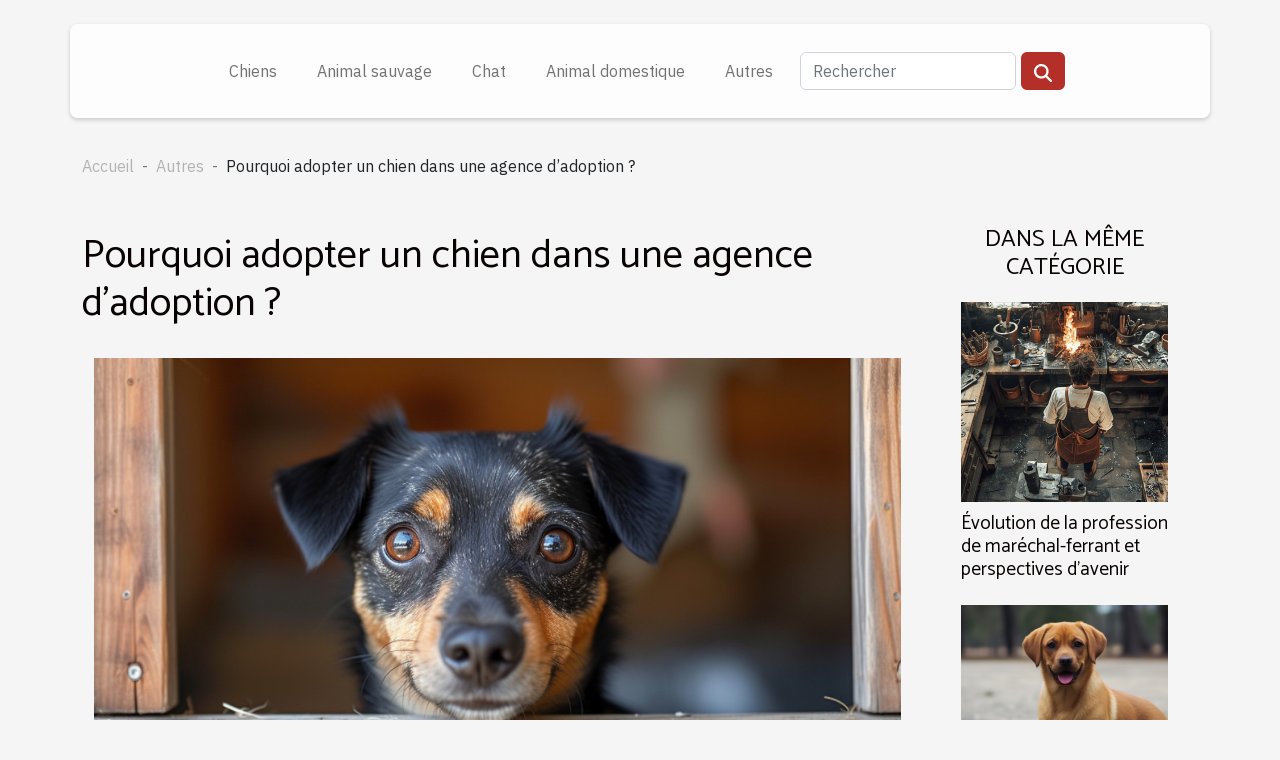

--- FILE ---
content_type: text/html; charset=UTF-8
request_url: https://www.lamas-pyrenees.com/pourquoi-adopter-un-chien-dans-une-agence-dadoption
body_size: 25762
content:
<!DOCTYPE html>
    <html lang="fr">
<head>
    <meta charset="utf-8">
    <meta name="viewport" content="width=device-width, initial-scale=1">
    <title>Pourquoi adopter un chien dans une agence d’adoption ?  | www.lamas-pyrenees.com</title>
<meta name="description" content="">

<meta name="robots" content="index,follow" />
<link rel="icon" type="image/png" href="/favicon.png" />
    <link rel="stylesheet" href="/css/style2.css">
</head>
<body>
    <header>
    <div class="container-fluid d-flex justify-content-center">
        <nav class="navbar container navbar-expand-xl m-0 pt-3 pb-3">
            <div class="container-fluid">
                <button class="navbar-toggler" type="button" data-bs-toggle="collapse" data-bs-target="#navbarSupportedContent" aria-controls="navbarSupportedContent" aria-expanded="false" aria-label="Toggle navigation">
                    <svg xmlns="http://www.w3.org/2000/svg" fill="currentColor" class="bi bi-list" viewBox="0 0 16 16">
                        <path fill-rule="evenodd" d="M2.5 12a.5.5 0 0 1 .5-.5h10a.5.5 0 0 1 0 1H3a.5.5 0 0 1-.5-.5m0-4a.5.5 0 0 1 .5-.5h10a.5.5 0 0 1 0 1H3a.5.5 0 0 1-.5-.5m0-4a.5.5 0 0 1 .5-.5h10a.5.5 0 0 1 0 1H3a.5.5 0 0 1-.5-.5"></path>
                    </svg>
                </button>
                <div class="collapse navbar-collapse" id="navbarSupportedContent">
                    <ul class="navbar-nav">
                                                    <li class="nav-item">
    <a href="/chiens" class="nav-link">Chiens</a>
    </li>
                                    <li class="nav-item">
    <a href="/animal-sauvage" class="nav-link">Animal sauvage</a>
    </li>
                                    <li class="nav-item">
    <a href="/chat" class="nav-link">Chat</a>
    </li>
                                    <li class="nav-item">
    <a href="/animal-domestique" class="nav-link">Animal domestique</a>
    </li>
                                    <li class="nav-item">
    <a href="/autres" class="nav-link">Autres</a>
    </li>
                            </ul>
                    <form class="d-flex" role="search" method="get" action="/search">
    <input type="search" class="form-control"  name="q" placeholder="Rechercher" aria-label="Rechercher"  pattern=".*\S.*" required>
    <button type="submit" class="btn">
        <svg xmlns="http://www.w3.org/2000/svg" width="18px" height="18px" fill="currentColor" viewBox="0 0 512 512">
                    <path d="M416 208c0 45.9-14.9 88.3-40 122.7L502.6 457.4c12.5 12.5 12.5 32.8 0 45.3s-32.8 12.5-45.3 0L330.7 376c-34.4 25.2-76.8 40-122.7 40C93.1 416 0 322.9 0 208S93.1 0 208 0S416 93.1 416 208zM208 352a144 144 0 1 0 0-288 144 144 0 1 0 0 288z"/>
                </svg>
    </button>
</form>
                </div>
            </div>
        </nav>
    </div>
</header>
<div class="container">
        <nav aria-label="breadcrumb"
               style="--bs-breadcrumb-divider: '-';" >
            <ol class="breadcrumb">
                <li class="breadcrumb-item"><a href="/">Accueil</a></li>
                                    <li class="breadcrumb-item  active ">
                        <a href="/autres" title="Autres">Autres</a>                    </li>
                                <li class="breadcrumb-item">
                    Pourquoi adopter un chien dans une agence d’adoption ?                </li>
            </ol>
        </nav>
    </div>
<div class="container-fluid">
    <main class="container sidebar-minimal mt-2">
        <div class="row">
            <div class="col-lg-9 order-1 order-lg-2 col-12 main">

                                    <h1>
                        Pourquoi adopter un chien dans une agence d’adoption ?                    </h1>
                
                    <img class="img-fluid" src="/images/pourquoi-adopter-un-chien-dans-une-agence-dadoption.jpeg" alt="Pourquoi adopter un chien dans une agence d’adoption ?">                                <article class="container main" ><details  open >
                    <summary>Sommaire</summary>
        
                                    <ol>
                                        <li>
                        <a href="javascript:;" onclick="document.querySelector('#anchor_0').scrollIntoView();">Offrir à un chien un nouveau foyer</a>
                    </li>
                                                                                    <li>
                        <a href="javascript:;" onclick="document.querySelector('#anchor_1').scrollIntoView();">Apprendre des leçons à vos enfants</a>
                    </li>
                                                                                    <li>
                        <a href="javascript:;" onclick="document.querySelector('#anchor_2').scrollIntoView();">Animer la vie de tous les jours</a>
                    </li>
                                                            </ol>
                        </details>

                    <div><p>Choisir un chien n’est pas tout le temps une chose pour se faire plaisir ou pour faire plaisir aux membres de sa famille. Il y a un millier de raisons qui fait que plusieurs personnes choisissent de prendre un chien de compagnie chez eux. Ces raisons vont de la recherche d’un compagnon pour les moments tristes jusqu’au sentiment d’aider ces pauvres animaux. Ainsi, il y a des centres d’adoption d’animaux qui pensent à accueillir ces animaux afin de les offrir un foyer. Quelques-unes des raisons pour lesquelles vous devez adopter un chien dans une agence vous sont présentées ici.&nbsp;</p>
<h2 id="anchor_0">Offrir à un chien un nouveau foyer</h2>
<p>La plupart des chiens que les agences accueillent sont souvent délaissés dans les rues sans protection. Ainsi, pour sauver ces animaux, ces agences se chargent de les prendre sous leur protection. Pour y arriver, les agences proposent à la population des chiens et des chiots. C’est pourquoi vous pouvez sauver ces animaux en les adoptant dans votre maison. Vous pouvez voir dans cet site <a href="https://littlewolfangelspomsky.com/">https://littlewolfangelspomsky.com/</a> pour voir un chien à adopter.&nbsp;</p>
<p>Offrir un foyer à un chien que vous adoptez dans une agence, c’est permettre à ce chien d’avoir une seconde chance de passer les meilleurs moments durant sa vie. Certains de ces animaux restent dans les agences pendant plusieurs années sans trouver un foyer qui pourrait les adopter. Vous pouvez donc songer à sauver ces chiens en allant les adopter.&nbsp;</p>
<h2 id="anchor_1">Apprendre des leçons à vos enfants</h2>
<p>Tout au long de votre vie, vous apprenez de nouvelles leçons chaque fois que vous avancez. Il est aussi important que vous puissiez enseigner à vos enfants les belles leçons avec lesquelles ils vont grandir. L’une des leçons que vous pouvez les enseigner en adoptant un chien dans une agence, est la compassion et le sens de la responsabilité. Lorsque vous montrez de la compassion à ces chiens en les adoptant et en les offrant un foyer, vous apprenez à vos enfants une belle leçon de vie. Ceci va à coup sûr les permettre d’évoluer dans leurs vies civile et professionnelle et de se faire de bons amis sur qui ils pourraient compter.&nbsp;</p>
<p>Par ailleurs, le fait d’être en contact avec les chiens et d’en prendre soin va permettre à vos enfants d’être très doux et très attentionnés avec tous ceux qui les entourent. Il ne faut pas oublier que le fait de grandir tout en prenant soin d’un chien permet aux enfants d’acquérir un caractère très impressionnant. Ce caractère n’est rien d’autre que le fait d’être actif et de ne pas emmagasiner de la graisse dans le corps.&nbsp;</p>
<h2 id="anchor_2">Animer la vie de tous les jours</h2>
<p>&nbsp;</p>
<p>Il n’y a rien de plus loyal et de plus affectueux qu’un chien dont vous prenez soin et que vous chérissez.&nbsp;C’est d’ailleurs ce qui fait d’eux un compagnon idéal, peu importe votre humeur. Grâce à leur douceur, ces animaux sont capables de vous faire changer d’humeur. Ce qui vous donne de la vie et de l’entrain afin d’être toujours joyeux. Vous savez pertinemment que le stress et l’anxiété sont des maux qui n’arrêtent pas de déranger surtout les personnes qui ont un boulot. Les chiens sont idéaux pour vous permettre de vous libérer de ces humeurs désagréables.</p><div></article>            </div>
            <aside class="col-lg-3 order-2 order-lg-2 col-12 aside-right">
                <div class="list-img-none">
                    <h2>Dans la même catégorie</h2>                            <section>
                    <figure><a href="/evolution-de-la-profession-de-marechal-ferrant-et-perspectives-davenir" title="Évolution de la profession de maréchal-ferrant et perspectives d&#039;avenir"><img class="img-fluid" src="/images/evolution-de-la-profession-de-marechal-ferrant-et-perspectives-davenir.jpeg" alt="Évolution de la profession de maréchal-ferrant et perspectives d&#039;avenir"></a></figure><figcaption>Évolution de la profession de maréchal-ferrant et perspectives d'avenir</figcaption>                    <div>
                                                <h3><a href="/evolution-de-la-profession-de-marechal-ferrant-et-perspectives-davenir" title="Évolution de la profession de maréchal-ferrant et perspectives d&#039;avenir">Évolution de la profession de maréchal-ferrant et perspectives d'avenir</a></h3>                    </div>
                </section>
                            <section>
                    <figure><a href="/les-differentes-races-de-labradors-et-leurs-caracteristiques" title="Les différentes races de Labradors et leurs caractéristiques"><img class="img-fluid" src="/images/les-differentes-races-de-labradors-et-leurs-caracteristiques.jpeg" alt="Les différentes races de Labradors et leurs caractéristiques"></a></figure><figcaption>Les différentes races de Labradors et leurs caractéristiques</figcaption>                    <div>
                                                <h3><a href="/les-differentes-races-de-labradors-et-leurs-caracteristiques" title="Les différentes races de Labradors et leurs caractéristiques">Les différentes races de Labradors et leurs caractéristiques</a></h3>                    </div>
                </section>
                            <section>
                    <figure><a href="/impact-economique-de-la-boutique-daquariums-sur-le-marche-francais" title="Impact économique de la boutique d&#039;aquariums sur le marché français"><img class="img-fluid" src="/images/impact-economique-de-la-boutique-daquariums-sur-le-marche-francais.jpg" alt="Impact économique de la boutique d&#039;aquariums sur le marché français"></a></figure><figcaption>Impact économique de la boutique d'aquariums sur le marché français</figcaption>                    <div>
                                                <h3><a href="/impact-economique-de-la-boutique-daquariums-sur-le-marche-francais" title="Impact économique de la boutique d&#039;aquariums sur le marché français">Impact économique de la boutique d'aquariums sur le marché français</a></h3>                    </div>
                </section>
                                    </div>
            </aside>
        </div>
        <div class="container pages-list-default">
        <h2>Sur le même sujet</h2>                    <section>
                <div class="row">
                    <div class="col-sm-3">
                        <a href="/evolution-de-la-profession-de-marechal-ferrant-et-perspectives-davenir" title="Évolution de la profession de maréchal-ferrant et perspectives d&#039;avenir"><img class="float-start img-fluid" src="/images/evolution-de-la-profession-de-marechal-ferrant-et-perspectives-davenir.jpeg" alt="Évolution de la profession de maréchal-ferrant et perspectives d&#039;avenir"></a>                    </div>
                    <div class="col-sm-9 "> 
                        <h3><a href="/evolution-de-la-profession-de-marechal-ferrant-et-perspectives-davenir" title="Évolution de la profession de maréchal-ferrant et perspectives d&#039;avenir">Évolution de la profession de maréchal-ferrant et perspectives d'avenir</a></h3>                        <time datetime="2025-04-09 01:19:02">Mercredi 9 avril 2025 01:19</time>                        <div>
L'art ancestral du maréchal-ferrant, profession emblématique du lien entre l'homme et le cheval, a traversé les siècles en se réinventant sans cesse. Aujourd'hui, face à la modernité et aux nouvelles exigences de bien-être animal, le métier continue d'évoluer, conjuguant tradition et innovation. Partons à la découverte des transformations de cette profession et des perspectives d'avenir qui s'offrent à elle, un voyage fascinant où savoir-faire et passion restent les maîtres-mots.
Histoire et évolution du métier de maréchal-ferrant
L'artisanat de maréchal-ferrant, ancré dans l'histoire, remonte à l'Antiquité où l'importance de la cavalerie et de la traction équine exigait déjà le savoir-faire de ces spécialistes. Les premières ferrures étaient sommaires, mais ont évolué au cours des...<!--    <time datetime="2025-04-09 01:19:02">Mercredi 9 avril 2025 01:19</time> --></div>                                            </div>
                </div>

            </section>
                    <section>
                <div class="row">
                    <div class="col-sm-3">
                        <a href="/les-differentes-races-de-labradors-et-leurs-caracteristiques" title="Les différentes races de Labradors et leurs caractéristiques"><img class="float-start img-fluid" src="/images/les-differentes-races-de-labradors-et-leurs-caracteristiques.jpeg" alt="Les différentes races de Labradors et leurs caractéristiques"></a>                    </div>
                    <div class="col-sm-9 "> 
                        <h3><a href="/les-differentes-races-de-labradors-et-leurs-caracteristiques" title="Les différentes races de Labradors et leurs caractéristiques">Les différentes races de Labradors et leurs caractéristiques</a></h3>                        <time datetime="2023-10-06 02:00:11">Vendredi 6 octobre 2023 02:00</time>                        <div>
L'univers des Labradors est aussi varié que fascinant. Ces chiens, populaires pour leur nature amicale et leur dévouement, sont disponibles en plusieurs races distinctes qui présentent chacune leurs propres caractéristiques uniques. Dans cet article, nous allons découvrir les différentes races de Labradors et explorer leurs traits spécifiques afin de mieux comprendre cette race incroyablement polyvalente. Que vous soyez un propriétaire potentiel à la recherche d'informations avant l'adoption ou un amoureux des animaux curieux d'en savoir plus sur ces merveilleux compagnons canins, vous trouverez dans cet article une mine d'information précieuse.

Labrador Retriever Anglais vs Labrador Retriever Américain 
Dans le monde des Labradors, il est essentiel de noter que deux principaux types...<!--    <time datetime="2023-10-06 02:00:11">Vendredi 6 octobre 2023 02:00</time> --></div>                                            </div>
                </div>

            </section>
                    <section>
                <div class="row">
                    <div class="col-sm-3">
                        <a href="/impact-economique-de-la-boutique-daquariums-sur-le-marche-francais" title="Impact économique de la boutique d&#039;aquariums sur le marché français"><img class="float-start img-fluid" src="/images/impact-economique-de-la-boutique-daquariums-sur-le-marche-francais.jpg" alt="Impact économique de la boutique d&#039;aquariums sur le marché français"></a>                    </div>
                    <div class="col-sm-9 "> 
                        <h3><a href="/impact-economique-de-la-boutique-daquariums-sur-le-marche-francais" title="Impact économique de la boutique d&#039;aquariums sur le marché français">Impact économique de la boutique d'aquariums sur le marché français</a></h3>                        <time datetime="2023-08-12 03:06:02">Samedi 12 août 2023 03:06</time>                        <div>
L'aquariophilie est un loisir populaire en France, attirant un large éventail de passionnés, du débutant au professionnel. Le marché de l'aquarium offre un ensemble unique de produits et de services, créant sa propre économie. Mais quel est l'impact économique des boutiques d'aquariums sur le marché français? Cet article examine les aspects essentiels de ce sujet, en détaillant la contribution de ces boutiques à l'économie nationale. Avec une analyse approfondie du secteur, nous cherchons à comprendre comment ces entreprises influencent positivement l'économie grâce à la création d'emplois, à l'innovation et à la contribution fiscale. Lisez la suite pour découvrir l'impact de ces entreprises sur l'économie du pays.

Le marché de l'aquariophilie en France
Le "marché de l'aquariophilie"...<!--    <time datetime="2023-08-12 03:06:02">Samedi 12 août 2023 03:06</time> --></div>                                            </div>
                </div>

            </section>
                    <section>
                <div class="row">
                    <div class="col-sm-3">
                        <a href="/decouvertes-et-inspirations-de-la-faune-des-animaux" title="Découvertes et inspirations de la faune des animaux"><img class="float-start img-fluid" src="/images/decouvertes-et-inspirations-de-la-faune-des-animaux.jpeg" alt="Découvertes et inspirations de la faune des animaux"></a>                    </div>
                    <div class="col-sm-9 "> 
                        <h3><a href="/decouvertes-et-inspirations-de-la-faune-des-animaux" title="Découvertes et inspirations de la faune des animaux">Découvertes et inspirations de la faune des animaux</a></h3>                        <time datetime="2023-07-22 04:53:55">Samedi 22 juillet 2023 04:53</time>                        <div>La faune animale est une merveilleuse richesse qui peuple notre planète, offrant une diversité extraordinaire d'espèces et de comportements étonnants. Elle inspire les artistes, les écrivains et chercheurs ce qui fait qu’elle bénéficie des efforts de conservation qui cherchent à protéger ces précieuses créatures. Dans cet article, nous vous emmènerons dans un voyage captivant à travers le monde animal, en explorant des découvertes passionnantes et des inspirations fascinantes.
La richesse de la biodiversité animale
Au cœur de nos forêts luxuriantes, au sommet des montagnes majestueuses et au fond des océans profonds, la faune des animaux prospère dans une incroyable variété d'écosystèmes. Il faut aller sur mesanimaux.net pour accéder à une mine d'informations sur les innombrables espèces...<!--    <time datetime="2023-07-22 04:53:55">Samedi 22 juillet 2023 04:53</time> --></div>                                            </div>
                </div>

            </section>
                    <section>
                <div class="row">
                    <div class="col-sm-3">
                        <a href="/lampe-chauffante-pour-poussin-4-astuces-pour-changer-cette-ampoule-pour-couveuse" title="Lampe chauffante pour poussin : 4 astuces pour changer cette ampoule pour couveuse ?"><img class="float-start img-fluid" src="/images/lampe-chauffante-pour-poussin-4-astuces-pour-changer-cette-ampoule-pour-couveuse.jpg" alt="Lampe chauffante pour poussin : 4 astuces pour changer cette ampoule pour couveuse ?"></a>                    </div>
                    <div class="col-sm-9 "> 
                        <h3><a href="/lampe-chauffante-pour-poussin-4-astuces-pour-changer-cette-ampoule-pour-couveuse" title="Lampe chauffante pour poussin : 4 astuces pour changer cette ampoule pour couveuse ?">Lampe chauffante pour poussin : 4 astuces pour changer cette ampoule pour couveuse ?</a></h3>                        <time datetime="2023-07-08 16:24:02">Samedi 8 juillet 2023 16:24</time>                        <div>La lampe chauffante pour poussins est un outil essentiel dans l’élevage avicole. Les poussins sont très sensibles aux changements de température et nécessitent des conditions thermiques optimales pour leur survie et leur croissance. Les lampes chauffantes sont utilisées pour maintenir une température constante dans l’incubateur ou la couveuse, fournissant ainsi une source de chaleur artificielle qui imite la chaleur naturelle de la mère poule. Par ailleurs, son installation nécessite certaines démarches pour son bon fonctionnement et pour limiter les risques.&nbsp;Zoom sur&nbsp;les astuces pour installer cette lampe pour couveuse&nbsp;!
Prendre en compte le type de lampe
Le choix d’une lampe adaptée à vos poussins est crucial, car il détermine la manière dont il faudra installer...<!--    <time datetime="2023-07-08 16:24:02">Samedi 8 juillet 2023 16:24</time> --></div>                                            </div>
                </div>

            </section>
                    <section>
                <div class="row">
                    <div class="col-sm-3">
                        <a href="/pourquoi-adopter-un-animal-de-compagnie" title="Pourquoi adopter un animal de compagnie ?"><img class="float-start img-fluid" src="/images/pourquoi-adopter-un-animal-de-compagnie.jpg" alt="Pourquoi adopter un animal de compagnie ?"></a>                    </div>
                    <div class="col-sm-9 "> 
                        <h3><a href="/pourquoi-adopter-un-animal-de-compagnie" title="Pourquoi adopter un animal de compagnie ?">Pourquoi adopter un animal de compagnie ?</a></h3>                        <time datetime="2023-06-06 03:00:02">Mardi 6 juin 2023 03:00</time>                        <div>Adopter un animal de compagnie apporte une multitude d'avantages tant sur le plan émotionnel que physique. Ces fidèles compagnons offrent une présence constante, réduisent le stress et renforcent les liens affectifs. Ils encouragent également l'activité physique, favorisent une meilleure santé et peuvent être utilisés dans des programmes thérapeutiques. De plus, prendre soin d'un animal de compagnie enseigne la responsabilité, l'empathie et sensibilise à la nature.
Compagnie et soutien émotionnel
Adopter un animal de compagnie offre une source constante de compagnie et de soutien émotionnel. Vous pouvez découvrir ce blog pour plus d’informations. Que ce soit un chien, un chat ou un autre animal, ces compagnons sont présents pour tenir compagnie, divertir et offrir leur affection. En outre...<!--    <time datetime="2023-06-06 03:00:02">Mardi 6 juin 2023 03:00</time> --></div>                                            </div>
                </div>

            </section>
                    <section>
                <div class="row">
                    <div class="col-sm-3">
                        <a href="/comment-prendre-soin-dun-lapin-en-appartement" title="Comment prendre soin d’un lapin en appartement ?"><img class="float-start img-fluid" src="/images/comment-prendre-soin-dun-lapin-en-appartement.jpeg" alt="Comment prendre soin d’un lapin en appartement ?"></a>                    </div>
                    <div class="col-sm-9 "> 
                        <h3><a href="/comment-prendre-soin-dun-lapin-en-appartement" title="Comment prendre soin d’un lapin en appartement ?">Comment prendre soin d’un lapin en appartement ?</a></h3>                        <time datetime="2023-06-01 03:12:02">Jeudi 1 juin 2023 03:12</time>                        <div>Si les chiens ou les chats peuvent vivre à la maison, alors les lapins aussi peuvent cohabiter avec l’homme. À la base, les lapins ne sont pas des animaux domestiques. Mais si vous aimez ces petits rongeurs, vous pouvez très bien en avoir chez vous. Cet article vous montre comment prendre soin de votre lapin pour son épanouissement.
Aidez-le à s’adapter à votre appartement
La première condition pour une meilleure vie est de se trouver dans les conditions adéquates. Allez sur le lien pour découvrir la durée de vie d'un lapin. Normalement, il devrait être libre de se balader partout. Toutefois, au début, vous devez faire son éducation comme pour un chien. Cela vous évitera de ramasser des chiottes partout, d’avoir des meubles complètement rongés.
Le lapin est un animal très propre et lui...<!--    <time datetime="2023-06-01 03:12:02">Jeudi 1 juin 2023 03:12</time> --></div>                                            </div>
                </div>

            </section>
                    <section>
                <div class="row">
                    <div class="col-sm-3">
                        <a href="/comment-bien-prendre-soin-de-son-cheval" title="Comment bien prendre soin de son cheval ?"><img class="float-start img-fluid" src="/images/comment-bien-prendre-soin-de-son-cheval.jpg" alt="Comment bien prendre soin de son cheval ?"></a>                    </div>
                    <div class="col-sm-9 "> 
                        <h3><a href="/comment-bien-prendre-soin-de-son-cheval" title="Comment bien prendre soin de son cheval ?">Comment bien prendre soin de son cheval ?</a></h3>                        <time datetime="2023-04-18 04:42:02">Mardi 18 avril 2023 04:42</time>                        <div>Le cheval est l’un des animaux les plus adorables qui soient. Difficile de ne pas tomber sous le charme d’un tel animal dont la beauté n’a d’égal que sa docilité. C’est la raison pour laquelle l’élevage du cheval est répandu aujourd'hui. Si vous êtes émerveillé par cet animal et que vous souhaitez aussi en élever, il est important de connaître les précautions à prendre pour son épanouissement et son bien-être. Si vous ignorez comment bien prendre soin de ce animal charmant, découvrez dans cet article des conseils intéressants pour rendre votre cheval épanoui et heureux !
Lui assurer une bonne alimentation
Il existe une multitude de dispositions à prendre pour rendre votre cheval heureux et épanoui. L’une d’entre elles consiste à lui fournir une alimentation saine et adaptée aux chevaux....<!--    <time datetime="2023-04-18 04:42:02">Mardi 18 avril 2023 04:42</time> --></div>                                            </div>
                </div>

            </section>
                    <section>
                <div class="row">
                    <div class="col-sm-3">
                        <a href="/comment-bien-prendre-soin-de-son-chien" title="Comment bien prendre soin de son chien ?"><img class="float-start img-fluid" src="/images/comment-bien-prendre-soin-de-son-chien.jpeg" alt="Comment bien prendre soin de son chien ?"></a>                    </div>
                    <div class="col-sm-9 "> 
                        <h3><a href="/comment-bien-prendre-soin-de-son-chien" title="Comment bien prendre soin de son chien ?">Comment bien prendre soin de son chien ?</a></h3>                        <time datetime="2023-04-09 01:10:04">Dimanche 9 avril 2023 01:10</time>                        <div>Adopter un chien est l’une des meilleures idées qu’une personne puisse avoir. Mais s’il faut adopter un chien sans s’en occuper convenablement, cela n’en vaut vraiment pas la peine. Avant une telle adoption, il faut être sûr d’avoir le temps nécessaire à consacrer à votre ami. Découvrez dans cet article l’essentiel des soins nécessaires à procurer à votre chien pour son bonheur.
Offrir à votre chien toute la protection nécessaire
Les chiens représentent l’un des meilleurs amis de l’Homme. Il y a beaucoup d’intérêt à avoir un chien comme animal de compagnie. Mais il est aussi important de l’entourer de toute l’attention nécessaire afin de lui retourner l’appareil, en lui rendant tout le bonheur qu’il procure. L’un des pires scénarios lorsqu’on a un chien comme animal de compagnie, c’est...<!--    <time datetime="2023-04-09 01:10:04">Dimanche 9 avril 2023 01:10</time> --></div>                                            </div>
                </div>

            </section>
                    <section>
                <div class="row">
                    <div class="col-sm-3">
                        <a href="/quels-sont-les-animaux-que-lon-peut-adopter-pour-reduire-lanxiete-et-le-stress" title="Quels sont les animaux que l&#039;on peut adopter pour réduire l&#039;anxiété et le stress ?"><img class="float-start img-fluid" src="/images/quels-sont-les-animaux-que-lon-peut-adopter-pour-reduire-lanxiete-et-le-stress.jpg" alt="Quels sont les animaux que l&#039;on peut adopter pour réduire l&#039;anxiété et le stress ?"></a>                    </div>
                    <div class="col-sm-9 "> 
                        <h3><a href="/quels-sont-les-animaux-que-lon-peut-adopter-pour-reduire-lanxiete-et-le-stress" title="Quels sont les animaux que l&#039;on peut adopter pour réduire l&#039;anxiété et le stress ?">Quels sont les animaux que l'on peut adopter pour réduire l'anxiété et le stress ?</a></h3>                        <time datetime="2023-04-07 03:32:15">Vendredi 7 avril 2023 03:32</time>                        <div>Le stress et l'anxiété favorisent dans de nombreux cas le vieillissement. Pour les réduire complètement, il faut absolument adopter un animal. Cependant, il est normal de s'interroger sur les bienfaits de l'adoption d'un animal pour la santé. Quel animal adopter pour lutter contre le stress ? Comment bien choisir les animaux à adopter ?
Quels sont les bienfaits de l'adoption d'un animal pour la santé ?
Adopter un animal de compagnie présente des avantages non seulement pour votre santé physique, mais aussi pour votre santé mentale. Sachez qu'en cas de besoin d'un animal de compagnie, vous pouvez vous rendre sur la plateforme les-animaux.fr. En effet, les animaux de compagnie sont généralement utiles pour réconforter leurs propriétaires. Ils sont une véritable source de réconfort pour...<!--    <time datetime="2023-04-07 03:32:15">Vendredi 7 avril 2023 03:32</time> --></div>                                            </div>
                </div>

            </section>
                    <section>
                <div class="row">
                    <div class="col-sm-3">
                        <a href="/comment-decrypter-le-langage-de-son-chat" title="Comment décrypter le langage de son chat ?"><img class="float-start img-fluid" src="/images/comment-decrypter-le-langage-de-son-chat.jpg" alt="Comment décrypter le langage de son chat ?"></a>                    </div>
                    <div class="col-sm-9 "> 
                        <h3><a href="/comment-decrypter-le-langage-de-son-chat" title="Comment décrypter le langage de son chat ?">Comment décrypter le langage de son chat ?</a></h3>                        <time datetime="2023-03-27 02:38:03">Lundi 27 mars 2023 02:38</time>                        <div>Il miaule à n'en portent finir, il tourne sans cesse autour de vous, il devient agressif sans aucune raison. Parfois, les comportements de votre chat peuvent vous sembler étranges et vous intriguer. Vous vous demandez ce qui se passe ou ce qui ne va pas chez lui. Vous aimeriez bien lui venir en aide mais vous ne savez pas comment interpréter tous ces gestes. Nous allons vous donner dans cet article, quelques conseils pour mieux comprendre votre chat.
Le ronronnement
On retrouve Le ronronnement chez la plupart des félidés. Il fait partie de la communication acoustique c'est-à -dire que le chat émet des sons pour transmettre un message. Le ronronnement est assez précoce. Il apparaît seulement quelques jours après la naissance du chaton. Pour plus d'informations, allez ici www.arbres-a-chat...<!--    <time datetime="2023-03-27 02:38:03">Lundi 27 mars 2023 02:38</time> --></div>                                            </div>
                </div>

            </section>
                    <section>
                <div class="row">
                    <div class="col-sm-3">
                        <a href="/que-decouvrir-sur-un-site-web-relatif-aux-chats" title="Que découvrir sur un site web relatif aux chats ?"><img class="float-start img-fluid" src="/images/que-decouvrir-sur-un-site-web-relatif-aux-chats.jpg" alt="Que découvrir sur un site web relatif aux chats ?"></a>                    </div>
                    <div class="col-sm-9 "> 
                        <h3><a href="/que-decouvrir-sur-un-site-web-relatif-aux-chats" title="Que découvrir sur un site web relatif aux chats ?">Que découvrir sur un site web relatif aux chats ?</a></h3>                        <time datetime="2023-03-14 09:44:03">Mardi 14 mars 2023 09:44</time>                        <div>Le chat est un animal domestique qu'on retrouve dans plusieurs maisons. Véritable prédateur des rongeurs, le chat est très docile et habile. Ainsi, des sites web lui sont dédiés. Ces derniers enregistrent plusieurs consultations de la part des internautes. Face à cela, on se demande ce que l'on peut découvrir sur un site web dédié aux chats ? Cet article vous donne un élément de réponse.
Les photos de chats
Dans le rang des chats, on assiste à une diversité de races aussi différentes les unes des autres. C'est ainsi qu'on distingue des chats géants alors que d'autres sont petits comme on peut le constater sur www.mamaw.fr.&nbsp;Il existe des chats allongés et d'autres sont courts. Le pelage des chats ainsi que la forme de leurs yeux créent une différence dans leur espèce. Ainsi, vous...<!--    <time datetime="2023-03-14 09:44:03">Mardi 14 mars 2023 09:44</time> --></div>                                            </div>
                </div>

            </section>
                    <section>
                <div class="row">
                    <div class="col-sm-3">
                        <a href="/comment-choisir-le-collier-parfait-pour-votre-compagnon-a-quatre-pattes" title="Comment choisir le collier parfait pour votre compagnon à quatre pattes ?"><img class="float-start img-fluid" src="/images/comment-choisir-le-collier-parfait-pour-votre-compagnon-a-quatre-pattes.jpeg" alt="Comment choisir le collier parfait pour votre compagnon à quatre pattes ?"></a>                    </div>
                    <div class="col-sm-9 "> 
                        <h3><a href="/comment-choisir-le-collier-parfait-pour-votre-compagnon-a-quatre-pattes" title="Comment choisir le collier parfait pour votre compagnon à quatre pattes ?">Comment choisir le collier parfait pour votre compagnon à quatre pattes ?</a></h3>                        <time datetime="2023-03-10 16:24:01">Vendredi 10 mars 2023 16:24</time>                        <div>Les colliers pour animaux de compagnie sont plus que de simples accessoires pour votre chien ou votre chat. Ils sont essentiels pour la sécurité et le bien-être de vos animaux. Il est donc important de choisir le collier parfait pour votre animal. Découvrez ici, 3 éléments clés à prendre en compte lors du choix du collier idéal pour votre compagnon à quatre pattes.
La taille et le style du collier
Il est important de choisir un collier qui s'adapte bien à votre animal de compagnie sans être trop serré ni trop lâche. Notez que la taille d’un meilleur collier doit être adaptée à la taille et à la morphologie de votre animal de compagnie. Si le collier est trop serré, il peut causer des problèmes de respiration et d'étouffement.&nbsp;
Le style du collier est aussi important. Il existe une...<!--    <time datetime="2023-03-10 16:24:01">Vendredi 10 mars 2023 16:24</time> --></div>                                            </div>
                </div>

            </section>
                    <section>
                <div class="row">
                    <div class="col-sm-3">
                        <a href="/shiba-inu-tout-ce-quil-faut-savoir" title="Shiba Inu : tout ce qu’il faut savoir"><img class="float-start img-fluid" src="/images/shiba-inu-tout-ce-quil-faut-savoir.jpg" alt="Shiba Inu : tout ce qu’il faut savoir"></a>                    </div>
                    <div class="col-sm-9 "> 
                        <h3><a href="/shiba-inu-tout-ce-quil-faut-savoir" title="Shiba Inu : tout ce qu’il faut savoir">Shiba Inu : tout ce qu’il faut savoir</a></h3>                        <time datetime="2023-03-03 09:22:01">Vendredi 3 mars 2023 09:22</time>                        <div>Le Shiba Inu est un chien qui rappelle de manière trompeuse un renard sauvage, qui se distingue des autres chiens par sa loyauté envers son propriétaire et son grand courage. Ces chiens sont intelligents et aiment dominer.
Shiba Inu&nbsp;: apparence
Le chien Shiba Inu est très spécifique et a l'air très mignon. Tout cela parce que sa fourrure a l'air très duveteuse. Les mâles mesurent jusqu'à 40 cm, les femelles jusqu'à 37 cm. Ils pèsent entre 12 et 15 kg et pour plus de détails, il faut visiter le site web.&nbsp;
Le chien Shiba Inu est le plus petit représentant des races japonaises. Il a des oreilles hautes en forme de triangles. Leur silhouette est musclée, maintenue dans une ligne harmonieuse, qui a l'air très élégante.&nbsp;
Selon les normes qui ont été adoptées, leur queue doit...<!--    <time datetime="2023-03-03 09:22:01">Vendredi 3 mars 2023 09:22</time> --></div>                                            </div>
                </div>

            </section>
                    <section>
                <div class="row">
                    <div class="col-sm-3">
                        <a href="/arbre-a-chat-pour-maine-coon-stabilite-et-solidite-avant-tout" title="Arbre à chat pour Maine Coon : stabilité et solidité avant tout !"><img class="float-start img-fluid" src="/images/arbre-a-chat-pour-maine-coon-stabilite-et-solidite-avant-tout.jpg" alt="Arbre à chat pour Maine Coon : stabilité et solidité avant tout !"></a>                    </div>
                    <div class="col-sm-9 "> 
                        <h3><a href="/arbre-a-chat-pour-maine-coon-stabilite-et-solidite-avant-tout" title="Arbre à chat pour Maine Coon : stabilité et solidité avant tout !">Arbre à chat pour Maine Coon : stabilité et solidité avant tout !</a></h3>                        <time datetime="2023-01-16 03:06:03">Lundi 16 janvier 2023 03:06</time>                        <div>Les chats Maine Coon sont connus pour être de grandes races de chats, avec une taille et un poids impressionnants. Pour les propriétaires de ces chats, il est important de trouver un arbre à chat qui peut supporter leur poids et leur taille. Lorsque vous cherchez un arbre à chat pour votre Maine Coon, il est important de privilégier la stabilité et la solidité avant tout.
Un peu d'informations sur les arbres à chat
Il existe de nombreux arbres à chat sur le marché, mais il est important de choisir celui qui peut supporter le poids de votre chat. Les Maine Coon peuvent peser jusqu'à 18 livres, il est donc important de s'assurer que l'arbre à chat que vous achetez a une base solide et stable pour soutenir leur poids. Vous pouvez avoir plus d'informations sur les arbre à chat pour gros chat...<!--    <time datetime="2023-01-16 03:06:03">Lundi 16 janvier 2023 03:06</time> --></div>                                            </div>
                </div>

            </section>
                    <section>
                <div class="row">
                    <div class="col-sm-3">
                        <a href="/sur-quels-criteres-choisir-son-chien-de-chasse" title="Sur quels critères choisir son chien de chasse ?"><img class="float-start img-fluid" src="/images/sur-quels-criteres-choisir-son-chien-de-chasse.jpg" alt="Sur quels critères choisir son chien de chasse ?"></a>                    </div>
                    <div class="col-sm-9 "> 
                        <h3><a href="/sur-quels-criteres-choisir-son-chien-de-chasse" title="Sur quels critères choisir son chien de chasse ?">Sur quels critères choisir son chien de chasse ?</a></h3>                        <time datetime="2023-01-08 15:56:02">Dimanche 8 janvier 2023 15:56</time>                        <div>Le chien est un animal avec qui les adultes et les enfants aiment se faire compagnie. Mais, loin d’être seulement un compagnon, ce dernier peut vous aider aussi à chasser. Néanmoins, il existe des races de chiens spécialisées dans le domaine. Pour savoir comment sélectionner et où acheter son chien de chasse, lisez ce contenu.
En tenant compte du type de chasse à exercer&nbsp;
Il existe un panel de race de chien appelé chiens chasseurs que vous pouvez trouver aussi dans la rubrique de l'actualité des Animaux Domestiques. Ces animaux disposent des capacités naturelles qui leur confèrent ce titre majestueux. En effet, l’habileté, l’attention, le zèle et la fidélité à leur maitre sont des aptitudes qui caractérisent les chiens de chasse. Parmi la grande variété de chiens chasseurs, on peut...<!--    <time datetime="2023-01-08 15:56:02">Dimanche 8 janvier 2023 15:56</time> --></div>                                            </div>
                </div>

            </section>
                    <section>
                <div class="row">
                    <div class="col-sm-3">
                        <a href="/quelle-technique-pour-couper-les-ongles-de-son-chat" title="Quelle technique pour couper les ongles de son chat ?"><img class="float-start img-fluid" src="/images/quelle-technique-pour-couper-les-ongles-de-son-chat.jpeg" alt="Quelle technique pour couper les ongles de son chat ?"></a>                    </div>
                    <div class="col-sm-9 "> 
                        <h3><a href="/quelle-technique-pour-couper-les-ongles-de-son-chat" title="Quelle technique pour couper les ongles de son chat ?">Quelle technique pour couper les ongles de son chat ?</a></h3>                        <time datetime="2022-12-08 17:54:02">Jeudi 8 décembre 2022 17:54</time>                        <div>Avoir un animal domestique est une grande responsabilité, car vous devez vous occuper de lui. Cela, surtout si votre animal de compagnie est casanier. Dans ce cas, il sera tout le temps dans vos pattes et dans tous les coins de la propriété. Ainsi, vous devez entretenir votre chat pour éviter des désagréments. L’entretien de ce dernier passe par la coupure de ses ongles. Quelle technique adopter pour couper les ongles de votre chat ?
L’importance de couper les ongles du chat&nbsp;
Il est indispensable de couper les ongles de votre animal de compagnie. Cette action vous protège vous et vos meubles des griffures occasionnés par les ongles de vos chats au moment où il s’y accroche. Elle protège également vos enfants dans le cas où le chat aurait l’habitude de s’amuser avec eux. Dès que...<!--    <time datetime="2022-12-08 17:54:02">Jeudi 8 décembre 2022 17:54</time> --></div>                                            </div>
                </div>

            </section>
                    <section>
                <div class="row">
                    <div class="col-sm-3">
                        <a href="/devenir-soigneur-animalier-quelles-sont-les-raisons-de-suivre-cette-formation" title="Devenir soigneur animalier : quelles sont les raisons de suivre cette formation ?"><img class="float-start img-fluid" src="/images/devenir-soigneur-animalier-quelles-sont-les-raisons-de-suivre-cette-formation.jpg" alt="Devenir soigneur animalier : quelles sont les raisons de suivre cette formation ?"></a>                    </div>
                    <div class="col-sm-9 "> 
                        <h3><a href="/devenir-soigneur-animalier-quelles-sont-les-raisons-de-suivre-cette-formation" title="Devenir soigneur animalier : quelles sont les raisons de suivre cette formation ?">Devenir soigneur animalier : quelles sont les raisons de suivre cette formation ?</a></h3>                        <time datetime="2022-11-25 00:38:01">Vendredi 25 novembre 2022 00:38</time>                        <div>Comme tout être vivant, les animaux ont besoin d’un suivi ou des soins pour être en parfaite santé. L’auxiliaire de santé animale connue également sous le nom de soigneur animalier est un métier qui vous permet de soigner des animaux pas très en santé ou vivant dans des lieux pas recommandés dont vous aurez la responsabilité de soigner. Ainsi, si vous éprouvez un amour fou pour les animaux, vous êtes compatible avec ce métier. Vous hésitez cependant à vous lancer, découvrez dans cet article, les raisons de suivre une telle formation.
Faire de sa passion un métier valorisant
Vous êtes attendri par les animaux et vous estimez qu’ils ont besoin que l’on prenne soin d’eux, quel que soit le genre, le métier de soigneur animalier est l’idéal pour vous. Il vous est offert la possibilité de...<!--    <time datetime="2022-11-25 00:38:01">Vendredi 25 novembre 2022 00:38</time> --></div>                                            </div>
                </div>

            </section>
                    <section>
                <div class="row">
                    <div class="col-sm-3">
                        <a href="/chien-bien-muscle-quelles-sont-les-raisons-dadopter-le-chien-boxer" title="Chien bien musclé : quelles sont les raisons d’adopter le chien Boxer ?"><img class="float-start img-fluid" src="/images/chien-bien-muscle-quelles-sont-les-raisons-dadopter-le-chien-boxer.jpeg" alt="Chien bien musclé : quelles sont les raisons d’adopter le chien Boxer ?"></a>                    </div>
                    <div class="col-sm-9 "> 
                        <h3><a href="/chien-bien-muscle-quelles-sont-les-raisons-dadopter-le-chien-boxer" title="Chien bien musclé : quelles sont les raisons d’adopter le chien Boxer ?">Chien bien musclé : quelles sont les raisons d’adopter le chien Boxer ?</a></h3>                        <time datetime="2022-11-24 08:40:02">Jeudi 24 novembre 2022 08:40</time>                        <div>Chaque amoureux des chiens a certainement des qualités qu’il préfère lors du choix de son ami à quatre pattes. La préférence de certains se trouve au niveau des chiens petits et mignons, tandis que d’autres préfèrent les géants et musclés. Ainsi, une attirance majeure des chiens musclés, c’est qu’ils font d’excellents chiens de garde. Si vous êtes sur le point d’adopter un chien bien musclé, mais vous ne savez pas lequel choisit, ne vous en faites plus ! Découvrez ici les raisons d’adopter le chien Boxer.
Une race de chien unique et attentionnée
Le boxer est un chien bien musclé avec un dos court. Ils ont une démarche confiante et ne sont pas maladroits dans leur position. Avec de grands yeux expressifs, une tête carrée et un museau émoussé, le boxer a un look unique, voire équilibré à...<!--    <time datetime="2022-11-24 08:40:02">Jeudi 24 novembre 2022 08:40</time> --></div>                                            </div>
                </div>

            </section>
                    <section>
                <div class="row">
                    <div class="col-sm-3">
                        <a href="/comment-apprendre-a-son-chien-les-ordres-de-base" title="Comment apprendre à son chien les ordres de base ?"><img class="float-start img-fluid" src="/images/comment-apprendre-a-son-chien-les-ordres-de-base.jpg" alt="Comment apprendre à son chien les ordres de base ?"></a>                    </div>
                    <div class="col-sm-9 "> 
                        <h3><a href="/comment-apprendre-a-son-chien-les-ordres-de-base" title="Comment apprendre à son chien les ordres de base ?">Comment apprendre à son chien les ordres de base ?</a></h3>                        <time datetime="2022-11-06 01:04:02">Dimanche 6 novembre 2022 01:04</time>                        <div>Vous êtes sur le point de nourrir votre rêve d’avoir un chien, mais vous pensez à comment l’apprendre à obéir à vos ordres ? Alors, ne vous affolez pas, car l’obéissance canine est une discipline très facile et pratique. Cependant, elle nécessite des stratégies bien définies pouvant vous permettre de dresser et éduquer votre chien. Découvrez dans cet article les astuces pour apprendre à votre compagnon les ordres de base.
L’ordre « assis » : comment l’apprendre à votre chien ?
Selon l’association American Kennel Club, le meilleur moment pour apprendre l’ordre « assis » à un chien est quand il est debout devant vous. Cliquez sur ce lien https://dressage-chien-paris.fr &nbsp;pour plus de détails sur les astuces pouvant vous permettre de bien dresser votre chien. En effet, pour apprendre à...<!--    <time datetime="2022-11-06 01:04:02">Dimanche 6 novembre 2022 01:04</time> --></div>                                            </div>
                </div>

            </section>
                    <section>
                <div class="row">
                    <div class="col-sm-3">
                        <a href="/comment-retrouver-rapidement-son-chat-perdu" title="Comment retrouver rapidement son chat perdu ?"><img class="float-start img-fluid" src="/images/comment-retrouver-rapidement-son-chat-perdu.jpeg" alt="Comment retrouver rapidement son chat perdu ?"></a>                    </div>
                    <div class="col-sm-9 "> 
                        <h3><a href="/comment-retrouver-rapidement-son-chat-perdu" title="Comment retrouver rapidement son chat perdu ?">Comment retrouver rapidement son chat perdu ?</a></h3>                        <time datetime="2022-10-06 02:00:09">Jeudi 6 octobre 2022 02:00</time>                        <div>Les chats sont de très mignons animaux. Ce sont aussi des compagnons et des amis de l’homme. Perdre son chat est une situation stressante et douloureuse. Il est donc important de tout mettre en œuvre pour le retrouver. Dans cet article, nous allons vous montrer comment retrouver rapidement votre chat perdu.
Cherchez partout dans tous les coins
Cela semble évident, mais le conseil n ° 1 consiste à effectuer une recherche approfondie de votre propre maison. Vous pouvez mettre une affiche avec : « mon chat a disparu ». Parfois, les chats se cachent dans des endroits peu fiables : tiroirs, armoires, grenier, toits, conduits d'aération, hottes... Vérifiez également l'environnement près de chez vous. Tel un détective, passez au peigne fin tous les indices que vous trouverez sur votre chemin :...<!--    <time datetime="2022-10-06 02:00:09">Jeudi 6 octobre 2022 02:00</time> --></div>                                            </div>
                </div>

            </section>
                    <section>
                <div class="row">
                    <div class="col-sm-3">
                        <a href="/que-savoir-sur-lalimentation-dun-chat-pour-assurer-sa-sante" title="Que savoir sur l’alimentation d’un chat pour assurer sa santé ?"><img class="float-start img-fluid" src="/images/que-savoir-sur-lalimentation-dun-chat-pour-assurer-sa-sante.jpg" alt="Que savoir sur l’alimentation d’un chat pour assurer sa santé ?"></a>                    </div>
                    <div class="col-sm-9 "> 
                        <h3><a href="/que-savoir-sur-lalimentation-dun-chat-pour-assurer-sa-sante" title="Que savoir sur l’alimentation d’un chat pour assurer sa santé ?">Que savoir sur l’alimentation d’un chat pour assurer sa santé ?</a></h3>                        <time datetime="2022-08-27 20:46:22">Samedi 27 août 2022 20:46</time>                        <div>La nutrition est un élément fondamental pour le bien-être de tout être vivant sur terre. Ainsi, procurer la santé à son animal domestique, comme le chat par exemple, demande la connaissance de certaines informations importantes pour son alimentation. Ces dernières mettent en exergue la composition des aliments, et sur leurs modes de distribution. Alors, vous qui avez de soucis à mieux assurer le bien-être de votre chat, découvrez dans cet article les essentiels à connaître pour nourrir votre chat. Focus !
Types de composition de l’alimentation pour chat
Pour le bien-être, il faut la consommation d’aliments nutritifs. Vous pouvez avoir d’autres informations sur ce site https://www.planet-mammiferes.org/. Cela est valable pour tous les êtres vivants. Par conséquent, il est possible de...<!--    <time datetime="2022-08-27 20:46:22">Samedi 27 août 2022 20:46</time> --></div>                                            </div>
                </div>

            </section>
                    <section>
                <div class="row">
                    <div class="col-sm-3">
                        <a href="/vous-avez-un-animal-de-compagnie-et-vous-devez-partir-en-voyage-ze-et-compagnie-sont-la-solution" title="Vous avez un animal de compagnie et vous devez partir en voyage ? Zé et compagnie sont la solution"><img class="float-start img-fluid" src="/images/vous-avez-un-animal-de-compagnie-et-vous-devez-partir-en-voyage-ze-et-compagnie-sont-la-solution.jpg" alt="Vous avez un animal de compagnie et vous devez partir en voyage ? Zé et compagnie sont la solution"></a>                    </div>
                    <div class="col-sm-9 "> 
                        <h3><a href="/vous-avez-un-animal-de-compagnie-et-vous-devez-partir-en-voyage-ze-et-compagnie-sont-la-solution" title="Vous avez un animal de compagnie et vous devez partir en voyage ? Zé et compagnie sont la solution">Vous avez un animal de compagnie et vous devez partir en voyage ? Zé et compagnie sont la solution</a></h3>                        <time datetime="2022-08-05 02:22:47">Vendredi 5 août 2022 02:22</time>                        <div>Nous avons tous pour la plupart un faible pour les animaux de compagnie et cet amour nous pousse parfois à en adopter un. Pour un voyage, l’entretien de notre animal de compagnie devient un véritable casse-tête, heureusement Zé et compagnie sont là.
Prends soin de votre animal dans son environnement
L’avantage principal avec la société Zé et compagnie c’est qu’elle vous propose de prendre soin de votre animal chez vous. Déjà, nous devons préciser qu’il n’y a pas énormément d’entreprises qui proposent un service de garde de vos animaux de compagnie. Ceci est donc une opportunité absolue que vous ne devez manquer sous aucun prétexte comme c’est publié ici. En effet, contrairement à certaines entreprises de gardes d’animaux de compagnie, Zé et compagnie viennent à vous. Pour être plus...<!--    <time datetime="2022-08-05 02:22:47">Vendredi 5 août 2022 02:22</time> --></div>                                            </div>
                </div>

            </section>
                    <section>
                <div class="row">
                    <div class="col-sm-3">
                        <a href="/comment-prendre-soin-dun-lapin" title="Comment prendre soin d&#039;un lapin?"><img class="float-start img-fluid" src="/images/comment-prendre-soin-dun-lapin.jpg" alt="Comment prendre soin d&#039;un lapin?"></a>                    </div>
                    <div class="col-sm-9 "> 
                        <h3><a href="/comment-prendre-soin-dun-lapin" title="Comment prendre soin d&#039;un lapin?">Comment prendre soin d'un lapin?</a></h3>                        <time datetime="2022-07-11 03:01:34">Lundi 11 juillet 2022 03:01</time>                        <div>Si vous souhaitez adopter un animal de compagnie, pensez au lapin. C'est un bon compagnon, mais qui a besoin de certains soins pour s'épanouir dans votre maison. Comment bien prendre soin d'un lapin ? Voici quelques conseils pour vous aider dans ce sens.
Prévoir un espace pour le lapin
L'endroit idéal pour loger un lapin est une cage. Prenez une cage spacieuse et aménagez son fond avec des débris de bois ou des journaux. Vous devez les changer tous les jours. Pour élever un lapin, il faut veiller scrupuleusement à respecter les règles d'hygiène.En dehors de la cage, nous vous proposons d'acheter un hamac pour lapin. Il peut faire office de lit et sera utile pour que le lapin se repose dans la journée. Votre lapin y sera confortablement installé pour dormir.
Nourrir convenablement le...<!--    <time datetime="2022-07-11 03:01:34">Lundi 11 juillet 2022 03:01</time> --></div>                                            </div>
                </div>

            </section>
                    <section>
                <div class="row">
                    <div class="col-sm-3">
                        <a href="/tout-ce-quil-faut-savoir-sur-largent-colloidal" title="Tout ce qu&#039;il faut savoir sur l&#039;argent colloïdal"><img class="float-start img-fluid" src="/images/tout-ce-quil-faut-savoir-sur-largent-colloidal.jpg" alt="Tout ce qu&#039;il faut savoir sur l&#039;argent colloïdal"></a>                    </div>
                    <div class="col-sm-9 "> 
                        <h3><a href="/tout-ce-quil-faut-savoir-sur-largent-colloidal" title="Tout ce qu&#039;il faut savoir sur l&#039;argent colloïdal">Tout ce qu'il faut savoir sur l'argent colloïdal</a></h3>                        <time datetime="2022-07-08 01:26:52">Vendredi 8 juillet 2022 01:26</time>                        <div>L'argent colloïdal est une solution essentiellement composée d'ions d'argent qui est un oligo-élément. C'est un antibiotique qui vient naturellement à bout de plusieurs virus et microbes. Il peut être utilisé sans risque chez les animaux et très facilement puisqu'il ne sent rien et n’a aucun goût. Voici dans cet article, toutes les informations à savoir sur l'argent colloïdal.
Quelle est l'utilité de l’argent colloïdal pour les animaux ?
L’argent colloïdal est inodore, insipide et non toxique. Il est utilisable pour tous les animaux domestiques, principalement les chats et les chiens en usage interne comme externe. Certains animaux ont tendance à avoir plus d'énergie et du poids après une cure d’argent colloïdal. Retrouvable sur ce site, l'argent colloïdal est connu par ses vertus...<!--    <time datetime="2022-07-08 01:26:52">Vendredi 8 juillet 2022 01:26</time> --></div>                                            </div>
                </div>

            </section>
                    <section>
                <div class="row">
                    <div class="col-sm-3">
                        <a href="/quel-type-darbre-a-chat-choisir" title="Quel type d&#039;arbre à chat choisir ?"><img class="float-start img-fluid" src="/images/quel-type-darbre-a-chat-choisir.jpeg" alt="Quel type d&#039;arbre à chat choisir ?"></a>                    </div>
                    <div class="col-sm-9 "> 
                        <h3><a href="/quel-type-darbre-a-chat-choisir" title="Quel type d&#039;arbre à chat choisir ?">Quel type d'arbre à chat choisir ?</a></h3>                        <time datetime="2022-06-20 03:25:28">Lundi 20 juin 2022 03:25</time>                        <div>Les chats sont des animaux de compagnie qui adorent s'amuser et se faufiler un peu partout. Si vous décidez d'adopter un chat, vous devez penser premièrement à son épanouissement, c'est à dire lui offrir un environnement sain et propice. Parmi les installations auxquelles vous devez absolument penser, &nbsp;figure sans aucun doute l'arbre à chat. Ce dispositif est disponible en plusieurs modèles et en différentes sortes de matières. &nbsp;L'arbre à chat constitue un vrai régal pour votre petit félin. Pour en savoir plus, continuer cet article.
L'arbre à chat simple&nbsp;
Cet arbre à chat en bois ou tout autre matière est comme son nom l'indique simple comme dispositif. Il possède un poteau entouré de corde et un plateau plus ou moins grand selon ce que vous recherchez pour votre chat. Il...<!--    <time datetime="2022-06-20 03:25:28">Lundi 20 juin 2022 03:25</time> --></div>                                            </div>
                </div>

            </section>
                    <section>
                <div class="row">
                    <div class="col-sm-3">
                        <a href="/chat-quelques-conseils-pour-bien-lentretenir-2" title="Chat : quelques conseils pour bien l’entretenir"><img class="float-start img-fluid" src="/images/chat-quelques-conseils-pour-bien-lentretenir.jpg" alt="Chat : quelques conseils pour bien l’entretenir"></a>                    </div>
                    <div class="col-sm-9 "> 
                        <h3><a href="/chat-quelques-conseils-pour-bien-lentretenir-2" title="Chat : quelques conseils pour bien l’entretenir">Chat : quelques conseils pour bien l’entretenir</a></h3>                        <time datetime="2022-05-24 22:54:55">Mardi 24 mai 2022 22:54</time>                        <div>Avoir un chat comme animal de compagnie est une très bonne chose. Mais, pour qu’il soit en parfaite santé et pour la propreté de votre maison, vous devez bien prendre soin de lui. Découvrez donc dans cet article quelques conseils qui vous permettront de bien entretenir votre chat.
Toilettez-le régulièrement
Pour l’entretien de votre chat, vous devez le toiletter régulièrement. Qu’il ait un pelage long ou court, vous devez le brosser fréquemment. Cette astuce est bénéfique pour votre famille ainsi que pour votre maison. De plus, sachez qu’elle permet aussi à votre animal d’être en parfaite santé. En effet, en brossant son pelage, vous lui enlevez les poils morts. Ce qui lui évite de les ingérer.
Cependant, sachez que le toilettage vous permet aussi de savoir si votre animal est malade ou...<!--    <time datetime="2022-05-24 22:54:55">Mardi 24 mai 2022 22:54</time> --></div>                                            </div>
                </div>

            </section>
                    <section>
                <div class="row">
                    <div class="col-sm-3">
                        <a href="/meilleure-nourriture-pour-chiens-que-faut-il-savoir" title="Meilleure nourriture pour chiens : que faut-il savoir ?"><img class="float-start img-fluid" src="/images/meilleure-nourriture-pour-chiens-que-faut-il-savoir.jpeg" alt="Meilleure nourriture pour chiens : que faut-il savoir ?"></a>                    </div>
                    <div class="col-sm-9 "> 
                        <h3><a href="/meilleure-nourriture-pour-chiens-que-faut-il-savoir" title="Meilleure nourriture pour chiens : que faut-il savoir ?">Meilleure nourriture pour chiens : que faut-il savoir ?</a></h3>                        <time datetime="2022-04-17 02:47:35">Dimanche 17 avril 2022 02:47</time>                        <div>Les chiens sont de très bons animaux de compagnie. Certains diront qu’ils sont les meilleurs amis de l’homme. Mais pour que votre chien puisse être le plus à l’aise possible, il est nécessaire qu’il soit bien nourri. Sans quoi il risque de ne pas rester longtemps à vos côtés. Voici les pistes pour trouver la meilleure nourriture pour chien.
Les différents types de nourriture pour chien
La nourriture pour chien existe sous plusieurs types. Il peut s’agir de nourriture industrielle ou de nourriture faite maison. Peu importe le type de nourriture choisi, vous devez mettre du prix à la qualité. Donner de la bonne nourriture à votre chien lui permet d’être toujours en bonne forme. Biophytonature vous propose différents types de nourriture pour la bonne santé de votre chien. En parlant de la...<!--    <time datetime="2022-04-17 02:47:35">Dimanche 17 avril 2022 02:47</time> --></div>                                            </div>
                </div>

            </section>
                    <section>
                <div class="row">
                    <div class="col-sm-3">
                        <a href="/comment-prendre-soin-du-pelage-de-son-chat" title="Comment prendre soin du pelage de son chat ?"><img class="float-start img-fluid" src="/images/comment-prendre-soin-du-pelage-de-son-chat.jpeg" alt="Comment prendre soin du pelage de son chat ?"></a>                    </div>
                    <div class="col-sm-9 "> 
                        <h3><a href="/comment-prendre-soin-du-pelage-de-son-chat" title="Comment prendre soin du pelage de son chat ?">Comment prendre soin du pelage de son chat ?</a></h3>                        <time datetime="2022-04-04 01:53:46">Lundi 4 avril 2022 01:53</time>                        <div>Avoir un chat comme animal de compagnie est une belle expérience. Mais elle le serait encore plus, si vous avez un animal que vous entretenez convenablement. En effet, il existe plusieurs méthodes pour prendre soin de pelage de votre chat. Découvrez dans cet article quelques astuces pour entretenir les poils de votre chat.&nbsp;
Utiliser des produits de soin&nbsp;
L’une des astuces pour entretenir le pelage de votre chat est d’utiliser des produits de soin appropriés. Alors, visitez ici pour en savoir plus. Le chat dispose naturellement de zones sensibles tout comme l’être humain. Ainsi, si vous souhaitez traiter l’entrejambe, les aisselles ou derrière les oreilles de votre chat, il est recommandé d’appliquer d’abord du talc ou de la mousse de soin.&nbsp;
Aussi, il est important...<!--    <time datetime="2022-04-04 01:53:46">Lundi 4 avril 2022 01:53</time> --></div>                                            </div>
                </div>

            </section>
                    <section>
                <div class="row">
                    <div class="col-sm-3">
                        <a href="/comment-nourrir-son-chat" title="Comment nourrir son chat ?"><img class="float-start img-fluid" src="/images/comment-nourrir-son-chat.jpg" alt="Comment nourrir son chat ?"></a>                    </div>
                    <div class="col-sm-9 "> 
                        <h3><a href="/comment-nourrir-son-chat" title="Comment nourrir son chat ?">Comment nourrir son chat ?</a></h3>                        <time datetime="2022-03-08 10:29:42">Mardi 8 mars 2022 10:29</time>                        <div>Vous disposez d’un chat&nbsp;? La nutrition est essentielle pour qu’il soit en bonne santé. Mais cette nutrition varie d’un animal à un autre. Il faut donc maîtriser les types d’aliments à donner à chacun des animaux que vous avez. Lisez et article pour mieux en savoir sur la nutrition de votre chat.
Utiliser les ustensiles adéquats
Lorsque vous avez un chat, vous devez prendre soin de lui afin de le garder en bonne santé. Étant un animal de compagnie bien apprécié, la santé de votre chat doit vous préoccuper. Qui parle de santé parle de nutrition et qui parle de nutrition parle de l’utilisation des ustensiles pour donner à manger à votre chat. Si vous voulez en savoir plus sur les ustensiles, vous pouvez aller sur www.gamelles-pour-chats.com.
En effet, les ustensiles utilisés pour la...<!--    <time datetime="2022-03-08 10:29:42">Mardi 8 mars 2022 10:29</time> --></div>                                            </div>
                </div>

            </section>
                    <section>
                <div class="row">
                    <div class="col-sm-3">
                        <a href="/comment-se-comporter-lorsque-vous-accueillez-un-chiot" title="Comment se comporter lorsque vous accueillez un chiot ?"><img class="float-start img-fluid" src="/images/comment-se-comporter-lorsque-vous-accueillez-un-chiot.jpeg" alt="Comment se comporter lorsque vous accueillez un chiot ?"></a>                    </div>
                    <div class="col-sm-9 "> 
                        <h3><a href="/comment-se-comporter-lorsque-vous-accueillez-un-chiot" title="Comment se comporter lorsque vous accueillez un chiot ?">Comment se comporter lorsque vous accueillez un chiot ?</a></h3>                        <time datetime="2022-03-08 10:03:54">Mardi 8 mars 2022 10:03</time>                        <div>Vous désirez accueillir un chiot chez vous&nbsp;? Il est important de prendre des dispositions afin de faciliter son intégration au sein de sa nouvelle famille. Pour ce faire, nous vous proposons cet article qui vous informe de ce que vous devez faire.
Lui trouver un endroit où dormir
Un chiot à la maison est comme un invité ou une personne de plus qui vient habiter chez vous. Et pour cela, il est important de prendre les dispositions nécessaires pour son insertion adéquate au sein de la famille. Pour le faire, vous devez savoir comment vous y prendre. Alors, allez sur latelierduchien.fr pour avoir plus de conseils. La première chose sensée que vous devez faire, c’est de trouver le logement du chiot. Le logement constituera sa nouvelle demeure. Si vous le laissez vagabonder dans la...<!--    <time datetime="2022-03-08 10:03:54">Mardi 8 mars 2022 10:03</time> --></div>                                            </div>
                </div>

            </section>
                    <section>
                <div class="row">
                    <div class="col-sm-3">
                        <a href="/que-faut-il-savoir-sur-le-grognement-dun-chat" title="Que faut-il savoir sur le grognement d’un chat ?"><img class="float-start img-fluid" src="/images/que-faut-il-savoir-sur-le-grognement-dun-chat.jpeg" alt="Que faut-il savoir sur le grognement d’un chat ?"></a>                    </div>
                    <div class="col-sm-9 "> 
                        <h3><a href="/que-faut-il-savoir-sur-le-grognement-dun-chat" title="Que faut-il savoir sur le grognement d’un chat ?">Que faut-il savoir sur le grognement d’un chat ?</a></h3>                        <time datetime="2022-03-02 00:56:23">Mercredi 2 mars 2022 00:56</time>                        <div>Les chats sont des animaux très attachants. Il est donc facile de témoigner de l’affection pour ces animaux. Mais, il arrive que le chat adopte des attitudes inhabituelles. Ces attitudes sont généralement des grognements. Que faut-il savoir sur le grognement d’un chat&nbsp;? Découvrez les éléments de réponse dans cet article.
Pour la douleur
L’une des raisons pour laquelle un chat pousse des grognements est sans doute liée à la douleur. Pour avoir plus d’informations, vous pouvez visiter le site web https://www.dxefrance.fr/chat-grogne/. Les chats grognent lorsqu’ils ressentent une douleur. Tout comme les humains, les chats aussi ressentent de la douleur. Et comme ils n’arrivent pas à s’exprimer, ils poussent des grognements. Ainsi, les caresses peuvent paraître désagréables pour un chat...<!--    <time datetime="2022-03-02 00:56:23">Mercredi 2 mars 2022 00:56</time> --></div>                                            </div>
                </div>

            </section>
                    <section>
                <div class="row">
                    <div class="col-sm-3">
                        <a href="/nos-astuces-pour-bien-prendre-soin-de-son-chien" title="Nos astuces pour bien prendre soin de son chien !"><img class="float-start img-fluid" src="/images/nos-astuces-pour-bien-prendre-soin-de-son-chien.jpeg" alt="Nos astuces pour bien prendre soin de son chien !"></a>                    </div>
                    <div class="col-sm-9 "> 
                        <h3><a href="/nos-astuces-pour-bien-prendre-soin-de-son-chien" title="Nos astuces pour bien prendre soin de son chien !">Nos astuces pour bien prendre soin de son chien !</a></h3>                        <time datetime="2022-01-29 20:03:44">Samedi 29 janvier 2022 20:03</time>                        <div>Avoir le chien comme animal de compagnie peut s’avérer très intéressant, et cela, pour de nombreuses raisons. La compagnie d’un chien est gratifiante et confortable, surtout pour les personnes qui vivent seules. Avoir un chien chez soi procure de nombreux avantages. Toutefois, il doit être entouré de tous les soins possibles pour sa santé et son bien-être. Mais comment en prendre soin ? C'est ce que nous vous invitons à découvrir à travers cet article.
Les réflexes à adopter pour bien entretenir son animal de compagnie
Les chiens sont d’excellents animaux de compagnie. Pour profiter pleinement de votre chien, quelques soins quotidiens sont importants pour le protéger contre de nombreuses infections. En effet, le temps de sommeil de votre animal est un moment essentiel. Il importe donc de...<!--    <time datetime="2022-01-29 20:03:44">Samedi 29 janvier 2022 20:03</time> --></div>                                            </div>
                </div>

            </section>
                    <section>
                <div class="row">
                    <div class="col-sm-3">
                        <a href="/couchette-douce-pour-votre-animal-de-compagnie" title="Couchette douce pour votre animal de compagnie"><img class="float-start img-fluid" src="/images/couchette-douce-pour-votre-animal-de-compagnie.jpg" alt="Couchette douce pour votre animal de compagnie"></a>                    </div>
                    <div class="col-sm-9 "> 
                        <h3><a href="/couchette-douce-pour-votre-animal-de-compagnie" title="Couchette douce pour votre animal de compagnie">Couchette douce pour votre animal de compagnie</a></h3>                        <time datetime="2022-01-25 01:06:51">Mardi 25 janvier 2022 01:06</time>                        <div>Les animaux de compagnie tels que le chat et le chien sont souvent considérés comme faisant partie de la famille. En tant que tels, ils méritent un traitement de choix, des soins de santé et une attention toute particulière. Dans cet article, nous proposons des idées de couchette agréable pour chat ou chien.
Les types de couchettes pour Chat et chien
Les lits pour animaux de compagnie existent sous plusieurs formes. Pour voir le site de vente des lits et niches doux pour chat, il faut voir le site. En effet, dans les magasins ou sur les sites internet, vous trouverez des coussins doux anti-stress pour les chats. Il est relaxant et procure un confort certain à votre compagnon. Notons que le coussin pour animal procure une sensation de sécurité à votre animal. Par ailleurs, dans le souci...<!--    <time datetime="2022-01-25 01:06:51">Mardi 25 janvier 2022 01:06</time> --></div>                                            </div>
                </div>

            </section>
                    <section>
                <div class="row">
                    <div class="col-sm-3">
                        <a href="/quelles-sont-les-methodes-de-dressage-dun-chien" title="Quelles sont les méthodes de dressage d’un chien ?"><img class="float-start img-fluid" src="/images/quelles-sont-les-methodes-de-dressage-dun-chien.jpeg" alt="Quelles sont les méthodes de dressage d’un chien ?"></a>                    </div>
                    <div class="col-sm-9 "> 
                        <h3><a href="/quelles-sont-les-methodes-de-dressage-dun-chien" title="Quelles sont les méthodes de dressage d’un chien ?">Quelles sont les méthodes de dressage d’un chien ?</a></h3>                        <time datetime="2022-01-13 00:06:00">Jeudi 13 janvier 2022 00:06</time>                        <div>Avec un peu d'enseignement assidu, vous pouvez soumettre votre chien à vos ordres. Votre animal à quatre pattes n’écoute pas quand vous lui parlez, il est têtu ? Tous ces comportements peuvent tourner dans le bon sens en un rien de temps. Le chien a besoin de méthodes typiquement canines pour se soumettre à son maître. Découvrez quelques-unes de ces méthodes dans cet article.
La promenade éducative et les cours collectifs
L'animal a besoin d’être mis à l’épreuve pour mieux maîtriser certaines situations. Dans le même temps, vous pouvez lui faire suivre des cours par un éducateur canin à proximité de Hyeres dans le Var. &nbsp;En fait, votre canin a besoin d’être soumis à certaines réalités pour apprendre à obéir aux ordres. Pour cela, vous devez le faire sortir et l'amener à faire des...<!--    <time datetime="2022-01-13 00:06:00">Jeudi 13 janvier 2022 00:06</time> --></div>                                            </div>
                </div>

            </section>
                    <section>
                <div class="row">
                    <div class="col-sm-3">
                        <a href="/mesures-pour-prendre-soin-de-vos-animaux-de-compagnie" title="Mesures pour prendre soin de vos animaux de compagnie"><img class="float-start img-fluid" src="/images/mesures-pour-prendre-soin-de-vos-animaux-de-compagnie.jpeg" alt="Mesures pour prendre soin de vos animaux de compagnie"></a>                    </div>
                    <div class="col-sm-9 "> 
                        <h3><a href="/mesures-pour-prendre-soin-de-vos-animaux-de-compagnie" title="Mesures pour prendre soin de vos animaux de compagnie">Mesures pour prendre soin de vos animaux de compagnie</a></h3>                        <time datetime="2022-01-07 23:29:37">Vendredi 7 janvier 2022 23:29</time>                        <div>Les animaux font partie intégrante de notre vie. Ils nous sont d'une utilité indéniable. Pour les garder dans votre vie, vous devez en prendre soin. Dans cet article, vous allez découvrir quelques mesures utiles pour rendre vos animaux adorables.
Tout sur les soins à apporter à votre cheval&nbsp;
Vous avez peut-être un cheval dont vous voulez vous occuper. Vous vous inquiétez de son bien-être et vous vous demandez ce qu'il faut faire. Ne vous inquiétez pas. Offrez-vous les services d'experts en la matière en cliquant sur plus d'infos. Vous obtiendrez les informations dont vous avez besoin en toute fiabilité.
Opter pour des ponceuses à ongles pour vos animaux de compagnie&nbsp;
La plupart des animaux ont des griffes qui constituent un réceptacle pour les déchets. Pour éviter qu'ils ne...<!--    <time datetime="2022-01-07 23:29:37">Vendredi 7 janvier 2022 23:29</time> --></div>                                            </div>
                </div>

            </section>
                    <section>
                <div class="row">
                    <div class="col-sm-3">
                        <a href="/comment-deratiser-votre-entrepot-de-stockage" title="Comment dératiser votre entrepôt de stockage ?"><img class="float-start img-fluid" src="/images/comment-deratiser-votre-entrepot-de-stockage.jpg" alt="Comment dératiser votre entrepôt de stockage ?"></a>                    </div>
                    <div class="col-sm-9 "> 
                        <h3><a href="/comment-deratiser-votre-entrepot-de-stockage" title="Comment dératiser votre entrepôt de stockage ?">Comment dératiser votre entrepôt de stockage ?</a></h3>                        <time datetime="2021-12-27 23:53:07">Lundi 27 décembre 2021 23:53</time>                        <div>Les rongeurs font partie des parasites urbains les plus courants dans les installations industrielles telles que l'alimentation, les produits pharmaceutiques, les entrepôts ou d'autres lieux où des produits sont stockés. Leur présence est indiquée par plusieurs signes caractéristiques, notamment des sons, des excréments, de l'urine, des taches. Ces derniers sont par ailleurs très nuisibles. Découvrez dans cet article comment éloigner les rongeurs de votre entrepôt de stockage.
Identifier le type de rongeur auquel vous avez affaire
Il existe environ 539 espèces de rongeurs dans le monde, dont seulement 8 sont considérées comme des ravageurs des produits stockés et 4 comme des ravageurs en général. L'identification de la biologie de ces espèces vous aidera à déterminer la meilleure méthode...<!--    <time datetime="2021-12-27 23:53:07">Lundi 27 décembre 2021 23:53</time> --></div>                                            </div>
                </div>

            </section>
                    <section>
                <div class="row">
                    <div class="col-sm-3">
                        <a href="/pourquoi-utiliser-une-ponceuse-a-ongles-pour-un-animal" title="Pourquoi utiliser une ponceuse à ongles pour un animal ?"><img class="float-start img-fluid" src="/images/pourquoi-utiliser-une-ponceuse-a-ongles-pour-un-animal.jpg" alt="Pourquoi utiliser une ponceuse à ongles pour un animal ?"></a>                    </div>
                    <div class="col-sm-9 "> 
                        <h3><a href="/pourquoi-utiliser-une-ponceuse-a-ongles-pour-un-animal" title="Pourquoi utiliser une ponceuse à ongles pour un animal ?">Pourquoi utiliser une ponceuse à ongles pour un animal ?</a></h3>                        <time datetime="2021-12-18 03:03:38">Samedi 18 décembre 2021 03:03</time>                        <div>Une ponceuse à ongles est une petite machine qui est faite pour nettoyer la surface des ongles. Elle est accessible à tout le monde et très pratique pour tous, même pour les animaux . Pourquoi utiliser une ponceuse à ongles pour un animal ?
Les animaux ont des griffes sales
La ponceuse à ongles est un outil qu'on peut utiliser pour assainir les griffes de nos animaux . C'est donc un outil professionnel de pédicure et manucures qu'il faut essayer à plusieurs reprises sur soi même avant d'en faire bon usage. Les animaux de compagnie comme le chien et le chat ont du plaisir à creuser des trous avec leurs pattes. ce geste infecte leurs griffes. Il n'est donc pas bon que l'Homme soit ensemble avec ces bêtes sans les entretenir. C'est risqué pour la santé de tous. La ponceuse à ongles est donc...<!--    <time datetime="2021-12-18 03:03:38">Samedi 18 décembre 2021 03:03</time> --></div>                                            </div>
                </div>

            </section>
                    <section>
                <div class="row">
                    <div class="col-sm-3">
                        <a href="/comment-prendre-soin-de-votre-chat" title="Comment prendre soin de votre chat ?"><img class="float-start img-fluid" src="/images/comment-prendre-soin-de-votre-chat.jpg" alt="Comment prendre soin de votre chat ?"></a>                    </div>
                    <div class="col-sm-9 "> 
                        <h3><a href="/comment-prendre-soin-de-votre-chat" title="Comment prendre soin de votre chat ?">Comment prendre soin de votre chat ?</a></h3>                        <time datetime="2021-11-27 19:38:38">Samedi 27 novembre 2021 19:38</time>                        <div>Garder un chat en bonne santé demande du temps et du dévouement de la part des propriétaires.&nbsp; Vous devez être attentif à la condition physique de l'animal sans négliger sa santé psychologique.&nbsp;
&nbsp;
La meilleure façon de garder un chat hydraté
Par nature, les chats n'aiment pas l'eau stagnante, ils aiment boire de l'eau courante.&nbsp; Si vous remarquez que votre chat ne boit pas assez d'eau, fournissez-lui une fontaine d'eau idéale pour animaux de compagnie, il existe de nombreuses options sur le marché aujourd'hui. Visitez Soluty pour plus d'infos.
Gardez toujours l'eau propre, fraîche, protégée du soleil et placez le bol dans une zone que le chat traverse souvent, cela l'encouragera à boire plus d'eau. Un conseil très important est de placer l'abreuvoir loin du bol à...<!--    <time datetime="2021-11-27 19:38:38">Samedi 27 novembre 2021 19:38</time> --></div>                                            </div>
                </div>

            </section>
                    <section>
                <div class="row">
                    <div class="col-sm-3">
                        <a href="/assurance-pour-animaux-de-compagnie-quels-sont-les-avantages" title="Assurance pour animaux de compagnie : quels sont les avantages ?"><img class="float-start img-fluid" src="/images/assurance-pour-animaux-de-compagnie-quels-sont-les-avantages.jpg" alt="Assurance pour animaux de compagnie : quels sont les avantages ?"></a>                    </div>
                    <div class="col-sm-9 "> 
                        <h3><a href="/assurance-pour-animaux-de-compagnie-quels-sont-les-avantages" title="Assurance pour animaux de compagnie : quels sont les avantages ?">Assurance pour animaux de compagnie : quels sont les avantages ?</a></h3>                        <time datetime="2021-10-29 02:15:24">Vendredi 29 octobre 2021 02:15</time>                        <div>De nombreuses personnes décident d'avoir un animal à leur charge. Le lien émotionnel qui peut exister entre une personne et un animal de compagnie peut être aussi grand qu'inexplicable. Alors, il est tout à fait normal de s'inquiéter de la santé des animaux de compagnie lorsqu'on aime un animal. C'est à ce moment-là que de nombreuses personnes se demandent si elles doivent faire le saut vers une assurance pour animaux de compagnie.
Avantages de la souscription d'une assurance pour votre animal de compagnie
Si vous vous préoccupez du bien-être et de la santé de votre animal, vous voulez ce qu'il y a de mieux pour lui. Si vous êtes propriétaire d’un animal de compagnie et vous envisagez de souscrire à une assurance, continuer à lire ceci. Voici entre autres les avantages de l'assurance...<!--    <time datetime="2021-10-29 02:15:24">Vendredi 29 octobre 2021 02:15</time> --></div>                                            </div>
                </div>

            </section>
                    <section>
                <div class="row">
                    <div class="col-sm-3">
                        <a href="/que-savoir-sur-le-dogue-argentin" title="Que savoir sur le Dogue Argentin ?"><img class="float-start img-fluid" src="/images/que-savoir-sur-le-dogue-argentin.jpg" alt="Que savoir sur le Dogue Argentin ?"></a>                    </div>
                    <div class="col-sm-9 "> 
                        <h3><a href="/que-savoir-sur-le-dogue-argentin" title="Que savoir sur le Dogue Argentin ?">Que savoir sur le Dogue Argentin ?</a></h3>                        <time datetime="2021-08-13 19:19:00">Vendredi 13 août 2021 19:19</time>                        <div>Le Dogue Argentin est une race de chien originaire d'Argentine dont la naissance remonte au 20 ème siècle. Cette race de chien présente des caractéristiques bien particulières. Il faudra donc exposer une brève description du Dogue Argentin ainsi que les moyens utilisés pour son entretien quotidien. Vous aurez plus de détails dans les lignes à suivre.
La description du Dogue Argentin
Le Dogue Argentin est un chien de taille moyenne qui arbore une apparence physique de molossoïde. Ce site internet fournira toutes les informations dont vous aurez besoin concernant le Dogue Argentin avant de vous décider à l’acheter.
Alors le Dogue Argentin est chien blanc possédant sur son corps, des poils à taille réduits. Possédant des atouts physiques imposants, le Dogue Argentin est un chien endurant et...<!--    <time datetime="2021-08-13 19:19:00">Vendredi 13 août 2021 19:19</time> --></div>                                            </div>
                </div>

            </section>
                    <section>
                <div class="row">
                    <div class="col-sm-3">
                        <a href="/comment-bien-soccuper-de-son-lapin" title="Comment bien s&#039;occuper de son lapin ?"><img class="float-start img-fluid" src="/images/comment-bien-soccuper-de-son-lapin.jpeg" alt="Comment bien s&#039;occuper de son lapin ?"></a>                    </div>
                    <div class="col-sm-9 "> 
                        <h3><a href="/comment-bien-soccuper-de-son-lapin" title="Comment bien s&#039;occuper de son lapin ?">Comment bien s'occuper de son lapin ?</a></h3>                        <time datetime="2021-07-24 16:23:26">Samedi 24 juillet 2021 16:23</time>                        <div>Les lapins font partir des animaux de compagnie les plus populaires au monde. Pas étonnant, car ils sont vraiment mignons avec leurs longues oreilles, leur fourrure douce et leurs yeux doux. En même temps, ils sont considérés comme sociaux, faciles à garder et peu coûteux. Pas conséquent, leur entretien ne pose généralement pas de problème.
Contrôle de santé
Surtout si les lapins ne vivent pas de manière intensive avec leur propriétaire, il est judicieux de les contrôler minutieusement chaque semaine, ou au moins deux fois par mois, et de prendre le temps de le faire. Pour le bilan de santé général, tous les signes de maladie doivent être écartés. Le propriétaire d’un lapin doit reconnaître et apprendre à évaluer les signes d’une maladie. À ce propos, vous pouvez retrouver sur Lapinoo...<!--    <time datetime="2021-07-24 16:23:26">Samedi 24 juillet 2021 16:23</time> --></div>                                            </div>
                </div>

            </section>
                    <section>
                <div class="row">
                    <div class="col-sm-3">
                        <a href="/quels-sports-pratiquer-avec-son-berger-australien" title="Quels sports pratiquer avec son Berger Australien ?"><img class="float-start img-fluid" src="/images/quels-sports-pratiquer-avec-son-berger-australien.jpg" alt="Quels sports pratiquer avec son Berger Australien ?"></a>                    </div>
                    <div class="col-sm-9 "> 
                        <h3><a href="/quels-sports-pratiquer-avec-son-berger-australien" title="Quels sports pratiquer avec son Berger Australien ?">Quels sports pratiquer avec son Berger Australien ?</a></h3>                        <time datetime="2021-07-06 18:52:23">Mardi 6 juillet 2021 18:52</time>                        <div>Chien préféré des français en 2018, le Berger Australien doit sa capacité à son intelligence, son tempérament, sa douceur et son équilibre. En plus, c’est aussi un chien énergétique qui aime surtout jouer aux activités sportives. Découvrez dans cet article, le top 3 des sports à pratiquer avec le Berger Australien.
L’agility
Cette activité fait certainement partie des activités les plus répandues de nos jours. En effet, il consiste à faire un parcours d’obstacle à son chien. Ce parcours peut être un passage dans un tunnel, sur une bascule, le saut de barrières, le slalom, etc. C’est un excellent moyen de faire dépenser votre chien mentalement et physiquement. Aussi, ce sport lui permet de renforcer son éducation et surtout de travailler sa concentration. Á voir ici le meilleur dresseur...<!--    <time datetime="2021-07-06 18:52:23">Mardi 6 juillet 2021 18:52</time> --></div>                                            </div>
                </div>

            </section>
                    <section>
                <div class="row">
                    <div class="col-sm-3">
                        <a href="/que-connaitre-sur-les-pomskys" title="Que connaitre sur les Pomskys ?"><img class="float-start img-fluid" src="/images/que-connaitre-sur-les-pomskys.jpg" alt="Que connaitre sur les Pomskys ?"></a>                    </div>
                    <div class="col-sm-9 "> 
                        <h3><a href="/que-connaitre-sur-les-pomskys" title="Que connaitre sur les Pomskys ?">Que connaitre sur les Pomskys ?</a></h3>                        <time datetime="2021-07-02 17:12:31">Vendredi 2 juillet 2021 17:12</time>                        <div>Est-ce une merveille de style ou un autre type de toutou à part absolu ? Dans l'esprit des amateurs de chiens, l'évènement du Pomsky est isolé. À mi-chemin entre le Husky et le Spitz miniature, il semble être le toutou compagnon parfait : choquant comme un grand, attrayant comme un petit enfant. Découvrez à travers cet article, ce qu'il faut savoir du Pomsky.
Les débuts
Le Pomsky n'est pas encore une variété au sens exact de l'expression. Cette appellation désigne pour l'instant le passage entre un Spitz de Poméranie et un Husky de Sibérie. C'est tout sauf une variété en devenir qui est encore en phase d'adaptation du corps et du comportement. Pour plus d’informations, référez-vous à cette source. Sa toute première lignée est apparue dans les années 2000 aux États-Unis. Il s'agit...<!--    <time datetime="2021-07-02 17:12:31">Vendredi 2 juillet 2021 17:12</time> --></div>                                            </div>
                </div>

            </section>
                    <section>
                <div class="row">
                    <div class="col-sm-3">
                        <a href="/comment-elever-une-carpe-koi-dans-un-bassin-de-jardin" title="Comment élever une Carpe Koï dans un bassin de jardin ?"><img class="float-start img-fluid" src="/images/comment-elever-une-carpe-koi-dans-un-bassin-de-jardin.jpg" alt="Comment élever une Carpe Koï dans un bassin de jardin ?"></a>                    </div>
                    <div class="col-sm-9 "> 
                        <h3><a href="/comment-elever-une-carpe-koi-dans-un-bassin-de-jardin" title="Comment élever une Carpe Koï dans un bassin de jardin ?">Comment élever une Carpe Koï dans un bassin de jardin ?</a></h3>                        <time datetime="2021-06-18 12:39:13">Vendredi 18 juin 2021 12:39</time>                        <div>Un jardin peut se retrouver mieux orné et plus vivant, avec la présence d’une Carpe Koï. Si, vous fondez pour elles, il convient de savoir en prendre soin. Découvrons ici, comment construire leur bassin et comment répondre à leurs besoins.
Élever ces Carpes Koï dans un bassin adapté
Les Carpes Koï sont des animaux aux couleurs variées, qui ravivent le décor des lieux. Avant de penser à leur environnement, vous pouvez être tenté d’opter pour un type spécifique. Pour en savoir plus sur le sujet, le blog "le petit monde des animaux " vous fournira les meilleures informations.
Pour tirer le meilleur de ces poissons, il convient de les mettre dans un cadre adéquat. Du fait de leur taille pouvant atteindre les 90 cm, il leur faut un bassin bien profond. Plus le bassin est profond, plus elles...<!--    <time datetime="2021-06-18 12:39:13">Vendredi 18 juin 2021 12:39</time> --></div>                                            </div>
                </div>

            </section>
                    <section>
                <div class="row">
                    <div class="col-sm-3">
                        <a href="/quelques-criteres-de-choix-dun-educateur-pour-chien" title="Quelques critères de choix d&#039;un éducateur pour chien"><img class="float-start img-fluid" src="/images/quelques-criteres-de-choix-dun-educateur-pour-chien.jpeg" alt="Quelques critères de choix d&#039;un éducateur pour chien"></a>                    </div>
                    <div class="col-sm-9 "> 
                        <h3><a href="/quelques-criteres-de-choix-dun-educateur-pour-chien" title="Quelques critères de choix d&#039;un éducateur pour chien">Quelques critères de choix d'un éducateur pour chien</a></h3>                        <time datetime="2021-06-06 13:06:54">Dimanche 6 juin 2021 13:06</time>                        <div>Certains animaux domestiques sont d'une utilité importante. Pour cela, les éduquer afin de les rendre plus utile devient évident. Mais la question qui se pose est de savoir sur quelles bases choisir un bon éducateur pour chien afin d'avoir le résultat escompté. Pour vous aider, nous avons concocté pour vous quelques critères de choix que vous découvrirez dans cet article.
Se baser sur la méthode utilisée par l'éducateur pour chien.
Pour mieux s'informer sur ce critère, il faut lire le site. En effet, l'éducation en général est un processus qui emploie des choix méthodologiques pour la réussir. Ceci étant, certains éducateurs compte tenu de leur expérience ou de leur compétence, utilisent des méthodes très pratiques pour arriver à leur fin, c'est pourquoi ce critère est le tout premier....<!--    <time datetime="2021-06-06 13:06:54">Dimanche 6 juin 2021 13:06</time> --></div>                                            </div>
                </div>

            </section>
                    <section>
                <div class="row">
                    <div class="col-sm-3">
                        <a href="/les-criteres-de-choix-de-son-educateur-pour-chien" title="Les critères de choix de son éducateur pour chien"><img class="float-start img-fluid" src="/images/les-criteres-de-choix-de-son-educateur-pour-chien.jpeg" alt="Les critères de choix de son éducateur pour chien"></a>                    </div>
                    <div class="col-sm-9 "> 
                        <h3><a href="/les-criteres-de-choix-de-son-educateur-pour-chien" title="Les critères de choix de son éducateur pour chien">Les critères de choix de son éducateur pour chien</a></h3>                        <time datetime="2021-06-02 10:44:25">Mercredi 2 juin 2021 10:44</time>                        <div>Vous souhaitez opter pour les services d’un éducateur pour chien et vous vous demandez comment faire ? Eh bien, vous n’avez pas autant besoin de mettre les bouchées doubles pour faire le choix. Ainsi, il existe des critères à considérer pour choisir votre éducateur pour chien. Si vous désirez en savoir plus sur ces critères, vous pouvez lire cet article.
&nbsp;
Choisir l’éducateur pour chien en fonction de sa méthode utilisée
L’un des premiers critères pour choisir son éducateur pour chien est de se référer à sa méthode utilisée. Si vous êtes en France et que vous désirez faire appel à un éducateur canin Caen, vous devez continuer la lecture. En effet, il est important que la technique utilisée par l’éducateur pour chien, soit en concordance avec votre manière d’appréhender et vos règles...<!--    <time datetime="2021-06-02 10:44:25">Mercredi 2 juin 2021 10:44</time> --></div>                                            </div>
                </div>

            </section>
                    <section>
                <div class="row">
                    <div class="col-sm-3">
                        <a href="/quels-sont-les-principes-de-la-chasse-a-courre" title="Quels sont les principes de la chasse à courre"><img class="float-start img-fluid" src="/images/quels-sont-les-principes-de-la-chasse-a-courre.jpeg" alt="Quels sont les principes de la chasse à courre"></a>                    </div>
                    <div class="col-sm-9 "> 
                        <h3><a href="/quels-sont-les-principes-de-la-chasse-a-courre" title="Quels sont les principes de la chasse à courre">Quels sont les principes de la chasse à courre</a></h3>                        <time datetime="2021-01-24 17:03:12">Dimanche 24 janvier 2021 17:03</time>                        <div>La chasse à courre est un sport traditionnel qui dure depuis des siècles. Pratiquée par une frange de la population, ce sport consiste à prendre un gibier en proie avec des chiens courants. Abolie dans nombre de pays Européens, elle est toutefois toujours pratiquée en France pour le bonheur des adeptes. Si vous ne savez pas grand-chose de cette noble, voici les principes de cette chasse noble.
La chasse à courre, une chasse d’équipe
Le principe de cette chasse longue est de prendre en chasse un animal, généralement un cerf, un sanglier ou un chevreuil. Lorsque le gibier entend les chiens arrivés, il se sent en danger et prend la fuite. Grâce à leur odorat développé, les chiens de recherches en première ligne peuvent traquer la piste de leur proie sur plusieurs kilomètres. L’animal sera...<!--    <time datetime="2021-01-24 17:03:12">Dimanche 24 janvier 2021 17:03</time> --></div>                                            </div>
                </div>

            </section>
                    <section>
                <div class="row">
                    <div class="col-sm-3">
                        <a href="/la-protection-des-animaux-est-elle-effective-en-cette-periode-de-crise-sanitaire" title="La protection des animaux est elle effective en cette période de crise sanitaire ?"><img class="float-start img-fluid" src="/images/la-protection-des-animaux-est-elle-effective-en-cette-periode-de-crise-sanitaire.jpeg" alt="La protection des animaux est elle effective en cette période de crise sanitaire ?"></a>                    </div>
                    <div class="col-sm-9 "> 
                        <h3><a href="/la-protection-des-animaux-est-elle-effective-en-cette-periode-de-crise-sanitaire" title="La protection des animaux est elle effective en cette période de crise sanitaire ?">La protection des animaux est elle effective en cette période de crise sanitaire ?</a></h3>                        <time datetime="2021-01-24 17:02:29">Dimanche 24 janvier 2021 17:02</time>                        <div>Le Covid 19 a attaqué par surprise et le temps qu'il a fallu pour la comprendre a suffit pour créer des rumeurs. Malheureusement, l'une d'entre elles met en danger les animaux domestiques puisqu'elle stipule qu'ils peuvent être touchés par le virus. Malgré les efforts des sociétés de protection des animaux pour rassurer les propriétaires, le risque que les animaux soient abandonnés est très grand. Découvrons alors ensemble si la protection des animaux est effective ?
 L'appel au sens de la responsabilité des propriétaires permet de réduire les abandons 
La panique causée par le covid 19, le confinement et la fermeture des réfuges des associations de protection animale au public ont grandement freiné les adoptions des animaux. La conséquence est que les fourrières publiques sont tous...<!--    <time datetime="2021-01-24 17:02:29">Dimanche 24 janvier 2021 17:02</time> --></div>                                            </div>
                </div>

            </section>
                    <section>
                <div class="row">
                    <div class="col-sm-3">
                        <a href="/le-broyage-des-chiens-sera-bientot-prohibe-en-allemagne" title="Le broyage des chiens sera bientôt prohibé en Allemagne"><img class="float-start img-fluid" src="/images/le-broyage-des-chiens-sera-bientot-prohibe-en-allemagne.jpg" alt="Le broyage des chiens sera bientôt prohibé en Allemagne"></a>                    </div>
                    <div class="col-sm-9 "> 
                        <h3><a href="/le-broyage-des-chiens-sera-bientot-prohibe-en-allemagne" title="Le broyage des chiens sera bientôt prohibé en Allemagne">Le broyage des chiens sera bientôt prohibé en Allemagne</a></h3>                        <time datetime="2021-01-24 17:01:39">Dimanche 24 janvier 2021 17:01</time>                        <div>L’industrie avicole a jusqu’ici pour des raisons économiques procède à l’élimination en masse des poussins mâles dès leur éclosion. Malgré les cris de cœurs de plusieurs associations de défenses des droits des animaux, aucune action n’avait été menée par les gouvernements. Cependant, depuis quelques années maintenant, la situation semble changer avec de fortes décisions prises par les pouvoirs publiques. Après la Suisse, le gouvernement allemand a adopté un projet de loi visant à arrêter cette pratique qui n’est plus supportable.
La ministre de l’agriculture siffle la fin
Quand on entend les chiffres, on a froid au dos. En effet, c’est 45 millions de poussins mâles qui sont passés au broyeur chaque année par l’industrie avicole allemande. Ces poussins mâles sont considérés comme...<!--    <time datetime="2021-01-24 17:01:39">Dimanche 24 janvier 2021 17:01</time> --></div>                                            </div>
                </div>

            </section>
                    <section>
                <div class="row">
                    <div class="col-sm-3">
                        <a href="/comment-la-grippe-aviaire-est-apparu-dans-les-hautes-pyrenees" title="Comment la grippe aviaire est apparu dans les Hautes-Pyrénées"><img class="float-start img-fluid" src="/images/comment-la-grippe-aviaire-est-apparu-dans-les-hautes-pyrenees.jpeg" alt="Comment la grippe aviaire est apparu dans les Hautes-Pyrénées"></a>                    </div>
                    <div class="col-sm-9 "> 
                        <h3><a href="/comment-la-grippe-aviaire-est-apparu-dans-les-hautes-pyrenees" title="Comment la grippe aviaire est apparu dans les Hautes-Pyrénées">Comment la grippe aviaire est apparu dans les Hautes-Pyrénées</a></h3>                        <time datetime="2021-01-24 01:52:17">Dimanche 24 janvier 2021 01:52</time>                        <div>Les volailles sont des animaux qui sont menacés par différents types de maladie, principalement la grippe aviaire. Cette grippe aviaire a été détectée récemment dans les Hautes-Pyrénées. Le développement approfondi de cet article vous donnera plus de détails sur cette maladie la grippe aviaire.
La grippe aviaire repéré dans les Haute Pyrénées
Cette maladie qui tue en grande masse les volailles a été détecté dans les Hautes-Pyrénées, et cela implique plusieurs polémiques autours des éleveurs. La toute première action pour remédier aux cas de contamination est l’abattage de milliers de canards. Après cela le foyer où a été détecté le virus de la grippe a été mise sous protection. Une bonne distance est retenue sur surveillance pour interdiction d’élevage. Cette zone où le virus de la...<!--    <time datetime="2021-01-24 01:52:17">Dimanche 24 janvier 2021 01:52</time> --></div>                                            </div>
                </div>

            </section>
                    <section>
                <div class="row">
                    <div class="col-sm-3">
                        <a href="/la-tete-dun-tueur-de-lynx-mis-a-prix-a-doubs" title="La tête d’un tueur de lynx mis à prix à Doubs"><img class="float-start img-fluid" src="/images/la-tete-dun-tueur-de-lynx-mis-a-prix-a-doubs.jpeg" alt="La tête d’un tueur de lynx mis à prix à Doubs"></a>                    </div>
                    <div class="col-sm-9 "> 
                        <h3><a href="/la-tete-dun-tueur-de-lynx-mis-a-prix-a-doubs" title="La tête d’un tueur de lynx mis à prix à Doubs">La tête d’un tueur de lynx mis à prix à Doubs</a></h3>                        <time datetime="2021-01-24 01:47:39">Dimanche 24 janvier 2021 01:47</time>                        <div>La protection des animaux est une obligation dans chaque nation, cela permet la survie de plusieurs espèces animales. Certaines personnes tuent des animaux qui sont sous protection à cause de leur extinction. Un lynx a été abattu froidement récemment à Doubs, les recherches sont en cours pour la lutte contre ses actions malsaines.Dans le développement approfondi de cet article, vous aurez plus de détails sur les animaux rares.
La mort tragique d'un lynx à Doubs
Un lynx a été abattu froidement récemment avec une arme à feu, alors que cet animal faire partir des animaux sous protections. Une enquête est alors en cours pour retrouver celui qui à poser cet acte illégal et inconscient.  Ce type de braconnage du lynx porte atteinte à la communauté française qui protégéat cette espèce d'animal...<!--    <time datetime="2021-01-24 01:47:39">Dimanche 24 janvier 2021 01:47</time> --></div>                                            </div>
                </div>

            </section>
                    <section>
                <div class="row">
                    <div class="col-sm-3">
                        <a href="/une-grosse-baleine-meurt-au-sud-de-litalie" title="Une grosse baleine meurt au sud de l’Italie"><img class="float-start img-fluid" src="/images/une-grosse-baleine-meurt-au-sud-de-litalie.jpeg" alt="Une grosse baleine meurt au sud de l’Italie"></a>                    </div>
                    <div class="col-sm-9 "> 
                        <h3><a href="/une-grosse-baleine-meurt-au-sud-de-litalie" title="Une grosse baleine meurt au sud de l’Italie">Une grosse baleine meurt au sud de l’Italie</a></h3>                        <time datetime="2021-01-24 01:26:43">Dimanche 24 janvier 2021 01:26</time>                        <div>La mort des grands mammifères marins est due à une cause qui est importante à relever. Cela permettra de savoir comment mieux les protégés pour la survie de leur espèce. Une énorme baleine a rendu l’âme récemment en Italie. Dans le développement approfondi de cet article, vous aurez plus d’informations sur la mort de ce grand mammifère décédé en Italie.
Le décès de la grande baleine en Italie : cause du décès
La grande baleine retrouvée morte dans la Méditerranée avait été repéré à la de sa mort dans un état très critique. Les gardes de la côte ont essayé de lui sauver la vie mais son cas était déjà grave. Le corps de la baleine a été retrouver le lendemain matin dans le port Sorrento au sud de Naples cela est rester là jusqu’à son émergement le jour suivant. Ensuite les garde-côtes ont...<!--    <time datetime="2021-01-24 01:26:43">Dimanche 24 janvier 2021 01:26</time> --></div>                                            </div>
                </div>

            </section>
                    <section>
                <div class="row">
                    <div class="col-sm-3">
                        <a href="/visiter-la-faune-de-bali" title="Visiter la faune de Bali"><img class="float-start img-fluid" src="/images/visiter-la-faune-de-bali.jpg" alt="Visiter la faune de Bali"></a>                    </div>
                    <div class="col-sm-9 "> 
                        <h3><a href="/visiter-la-faune-de-bali" title="Visiter la faune de Bali">Visiter la faune de Bali</a></h3>                        <time datetime="2021-01-24 01:22:24">Dimanche 24 janvier 2021 01:22</time>                        <div>Certaines espèces d’animaux sont rares à voir et d’autres sont seulement observables sur certains continents uniquement. La faune et la flore abritent des animaux de toutes espèces, mais chaque faune avec sa spécialité. La faune de Bali abrite des animaux qui n’apparaissent nulle part ailleurs. Dans le développement approfondi de cet article, vous aurez plus de détails sur la faune de Bali.
Découverte de la faune Bali
Bali se trouve en Indonésie et possède un parc National où se développent de nombreuses espèces animales rares à voir ailleurs. Bali est composé de plus de 300 000 espèces d’animaux sans compté les nouveaux découverts par les chercheurs et ceux qui sont encore inconnus. Dans la faune de cette île vous pouvez faire la découverte du dragon de komodo, c’est un géant lézard qui...<!--    <time datetime="2021-01-24 01:22:24">Dimanche 24 janvier 2021 01:22</time> --></div>                                            </div>
                </div>

            </section>
                    <section>
                <div class="row">
                    <div class="col-sm-3">
                        <a href="/apres-38-annees-de-vie-le-plus-vieux-panda-a-rendu-lame" title="Après 38 années de vie, le plus vieux panda a rendu l’âme"><img class="float-start img-fluid" src="/images/apres-38-annees-de-vie-le-plus-vieux-panda-a-rendu-lame.jpeg" alt="Après 38 années de vie, le plus vieux panda a rendu l’âme"></a>                    </div>
                    <div class="col-sm-9 "> 
                        <h3><a href="/apres-38-annees-de-vie-le-plus-vieux-panda-a-rendu-lame" title="Après 38 années de vie, le plus vieux panda a rendu l’âme">Après 38 années de vie, le plus vieux panda a rendu l’âme</a></h3>                        <time datetime="2021-01-24 01:20:47">Dimanche 24 janvier 2021 01:20</time>                        <div>Les animaux peuvent aussi mourir de la manière dont les hommes peuvent mourir aussi. La mort de certains animaux peut être regrettable si ces derniers ont servi à une bonne cause pendant leurs séjours sur la terre. Le plus vieux panda xin xing a rendu l’âme récemment en Chine. Avec la lecture continue de cet article, vous aurez plus d’informations sur le plus vieux panda décédé en Chine.
La mort du plus vieux panda xin xing
Il est décédé à l’âge de 38 ans après avoir donné naissance à plusieurs panda soient 153 y compris ses petits-fils et filles qui sont un peu partout dans le monde. Xin xing avait été transféré au zoo de Chongqing lorsqu’il avait à peu près 1 an. Il impressionnait ses gardiens par son appétit car il mangeait sept fois par jour et se ferait remarquer par son caractère...<!--    <time datetime="2021-01-24 01:20:47">Dimanche 24 janvier 2021 01:20</time> --></div>                                            </div>
                </div>

            </section>
                    </div>
                    </main>
</div>
<footer>
    <div class="container-fluid">
        <div class="container">
            <div class="row default-search">
                <div class="col-12 col-lg-4">
                    <form class="d-flex" role="search" method="get" action="/search">
    <input type="search" class="form-control"  name="q" placeholder="Rechercher" aria-label="Rechercher"  pattern=".*\S.*" required>
    <button type="submit" class="btn">
        <svg xmlns="http://www.w3.org/2000/svg" width="18px" height="18px" fill="currentColor" viewBox="0 0 512 512">
                    <path d="M416 208c0 45.9-14.9 88.3-40 122.7L502.6 457.4c12.5 12.5 12.5 32.8 0 45.3s-32.8 12.5-45.3 0L330.7 376c-34.4 25.2-76.8 40-122.7 40C93.1 416 0 322.9 0 208S93.1 0 208 0S416 93.1 416 208zM208 352a144 144 0 1 0 0-288 144 144 0 1 0 0 288z"/>
                </svg>
    </button>
</form>
                </div>
                <div class="col-12 col-lg-4">
                    <section>
            <div>
                <h3><a href="/chiens" title="Chiens">Chiens</a></h3>                            </div>
        </section>
            <section>
            <div>
                <h3><a href="/animal-sauvage" title="Animal sauvage">Animal sauvage</a></h3>                            </div>
        </section>
            <section>
            <div>
                <h3><a href="/chat" title="Chat">Chat</a></h3>                            </div>
        </section>
            <section>
            <div>
                <h3><a href="/animal-domestique" title="Animal domestique">Animal domestique</a></h3>                            </div>
        </section>
            <section>
            <div>
                <h3><a href="/autres" title="Autres">Autres</a></h3>                            </div>
        </section>
                        </div>
                <div class="col-12 col-lg-4">
                    copyright www.lamas-pyrenees.com
                                    </div>
            </div>
        </div>
    </div>
</footer>
    <script src="https://cdn.jsdelivr.net/npm/bootstrap@5.0.2/dist/js/bootstrap.bundle.min.js" integrity="sha384-MrcW6ZMFYlzcLA8Nl+NtUVF0sA7MsXsP1UyJoMp4YLEuNSfAP+JcXn/tWtIaxVXM" crossorigin="anonymous"></script>
    </body>
</html>
